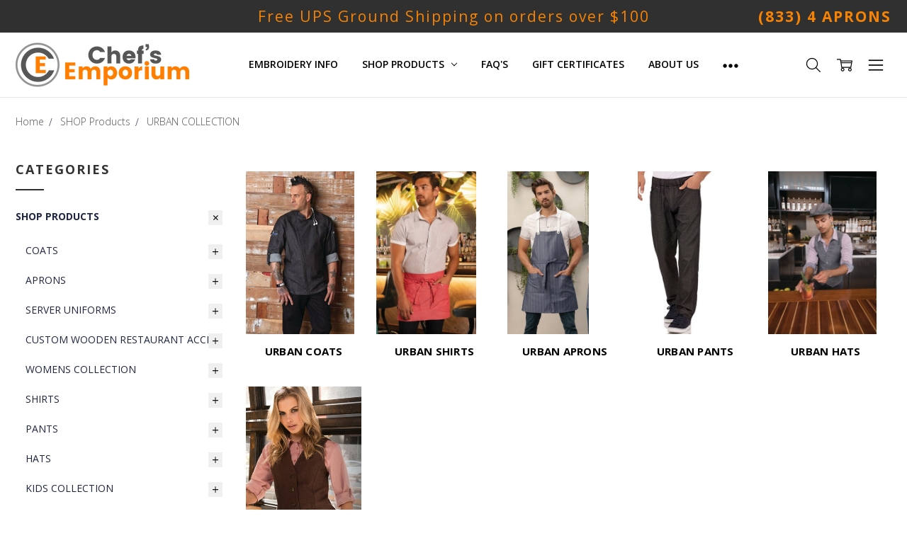

--- FILE ---
content_type: text/html; charset=UTF-8
request_url: https://www.chefsemporium.net/urban-collection.html
body_size: 24857
content:

<!DOCTYPE html>
<html class="no-js" lang="en">
    <head>
        <title>Urban Collection | Trend-Driven Chef &amp; Server Apparel</title>
        <link rel="dns-prefetch preconnect" href="https://cdn11.bigcommerce.com/s-poavj13ets" crossorigin><link rel="dns-prefetch preconnect" href="https://fonts.googleapis.com/" crossorigin><link rel="dns-prefetch preconnect" href="https://fonts.gstatic.com/" crossorigin>
        <meta name="keywords" content="urban chef apparel, fashion forward chef wear, chef works urban collection, edgy restaurant uniforms, modern server clothing, trendy kitchen uniforms, stylish chef coats, food truck uniforms"><meta name="description" content="Make a statement with Chef Works&#039; Urban Collection. Edgy, durable, fashion-forward apparel for chefs and staff in kitchens, cafés &amp; food trucks."><link rel='canonical' href='https://www.chefsemporium.net/urban-collection.html' /><meta name='platform' content='bigcommerce.stencil' />
        
                <link rel="next" href="https://www.chefsemporium.net/urban-collection.html?page=2">


        <link href="https://cdn11.bigcommerce.com/s-poavj13ets/product_images/favicon.png" rel="shortcut icon">
        <meta name="viewport" content="width=device-width, initial-scale=1, maximum-scale=1">
        <script>
            // Change document class from no-js to js so we can detect this in css
            document.documentElement.className = document.documentElement.className.replace('no-js', 'js');
        </script>

        <script>
    function browserSupportsAllFeatures() {
        return window.Promise
            && window.fetch
            && window.URL
            && window.URLSearchParams
            && window.WeakMap
            // object-fit support
            && ('objectFit' in document.documentElement.style);
    }

    function loadScript(src) {
        var js = document.createElement('script');
        js.src = src;
        js.onerror = function () {
            console.error('Failed to load polyfill script ' + src);
        };
        document.head.appendChild(js);
    }

    if (!browserSupportsAllFeatures()) {
        loadScript('https://cdn11.bigcommerce.com/s-poavj13ets/stencil/4f912da0-e907-013a-db67-1260895ec91b/dist/theme-bundle.polyfills.js');
    }
</script>

        <script>
            window.lazySizesConfig = window.lazySizesConfig || {};
            window.lazySizesConfig.loadMode = 1;
        </script>
        <script async src="https://cdn11.bigcommerce.com/s-poavj13ets/stencil/4f912da0-e907-013a-db67-1260895ec91b/dist/theme-bundle.head_async.js"></script>

        <script src="https://ajax.googleapis.com/ajax/libs/webfont/1.6.26/webfont.js"></script>

        <script>
            WebFont.load({
                custom: {
                    families: ['Karla', 'Roboto', 'Source Sans Pro', 'Open Sans', 'Poppins', 'Rubik']
                },
                classes: false
            });
        </script>

            <link href="https://fonts.googleapis.com/css?family=Open+Sans:600,400,700,500,300&display=swap" rel="stylesheet">
            <link data-stencil-stylesheet href="https://cdn11.bigcommerce.com/s-poavj13ets/stencil/4f912da0-e907-013a-db67-1260895ec91b/css/theme-c0ea41e0-15cd-013e-61fe-6a880f823c21.css" rel="stylesheet">


         

        <!-- Start Tracking Code for analytics_googleanalytics4 -->

<script data-cfasync="false" src="https://cdn11.bigcommerce.com/shared/js/google_analytics4_bodl_subscribers-358423becf5d870b8b603a81de597c10f6bc7699.js" integrity="sha256-gtOfJ3Avc1pEE/hx6SKj/96cca7JvfqllWA9FTQJyfI=" crossorigin="anonymous"></script>
<script data-cfasync="false">
  (function () {
    window.dataLayer = window.dataLayer || [];

    function gtag(){
        dataLayer.push(arguments);
    }

    function initGA4(event) {
         function setupGtag() {
            function configureGtag() {
                gtag('js', new Date());
                gtag('set', 'developer_id.dMjk3Nj', true);
                gtag('config', 'G-385895375');
            }

            var script = document.createElement('script');

            script.src = 'https://www.googletagmanager.com/gtag/js?id=G-385895375';
            script.async = true;
            script.onload = configureGtag;

            document.head.appendChild(script);
        }

        setupGtag();

        if (typeof subscribeOnBodlEvents === 'function') {
            subscribeOnBodlEvents('G-385895375', false);
        }

        window.removeEventListener(event.type, initGA4);
    }

    

    var eventName = document.readyState === 'complete' ? 'consentScriptsLoaded' : 'DOMContentLoaded';
    window.addEventListener(eventName, initGA4, false);
  })()
</script>

<!-- End Tracking Code for analytics_googleanalytics4 -->

<!-- Start Tracking Code for analytics_siteverification -->

<meta name="google-site-verification" content="5wA8COAMbrmzPgFkqj1w82KeAuKJnv5Fb3DGHcFBxOc" />
<meta name="google-site-verification" content="Dw2Cx7alle0EInyi4Ozc24dLS3KHSk9Rf6J6EHjn8hw" />

<!-- End Tracking Code for analytics_siteverification -->


<script type="text/javascript" src="https://checkout-sdk.bigcommerce.com/v1/loader.js" defer ></script>
<script type="text/javascript">
var BCData = {};
</script>
<script src='https://ajax.googleapis.com/ajax/libs/jquery/3.3.1/jquery.min.js' ></script><!-- Global site tag (gtag.js) - Google Ads: AW-10976655477 -->
<script async src="https://www.googletagmanager.com/gtag/js?id=AW-10976655477"></script>
<script>
  window.dataLayer = window.dataLayer || [];
  function gtag(){dataLayer.push(arguments);}
  gtag('js', new Date());

  gtag('config', 'AW-10976655477');
  gtag('set', 'developer_id.dMjk3Nj', true);
</script>
<!-- GA4 Code Start: View Product Content -->
<script>
</script>

 <script data-cfasync="false" src="https://microapps.bigcommerce.com/bodl-events/1.9.4/index.js" integrity="sha256-Y0tDj1qsyiKBRibKllwV0ZJ1aFlGYaHHGl/oUFoXJ7Y=" nonce="" crossorigin="anonymous"></script>
 <script data-cfasync="false" nonce="">

 (function() {
    function decodeBase64(base64) {
       const text = atob(base64);
       const length = text.length;
       const bytes = new Uint8Array(length);
       for (let i = 0; i < length; i++) {
          bytes[i] = text.charCodeAt(i);
       }
       const decoder = new TextDecoder();
       return decoder.decode(bytes);
    }
    window.bodl = JSON.parse(decodeBase64("[base64]"));
 })()

 </script>

<script nonce="">
(function () {
    var xmlHttp = new XMLHttpRequest();

    xmlHttp.open('POST', 'https://bes.gcp.data.bigcommerce.com/nobot');
    xmlHttp.setRequestHeader('Content-Type', 'application/json');
    xmlHttp.send('{"store_id":"1001140466","timezone_offset":"-5.0","timestamp":"2025-12-11T10:44:36.96209900Z","visit_id":"cc0ca7f3-1d26-4fe3-9184-ac54fa9f0f87","channel_id":1}');
})();
</script>

        

        
        
        
        
        
        
        
        
        
        
        
        
        
        <!-- snippet location htmlhead -->
    </head>
    <body class="navigation-hover page-type-category
        theme-show-outstock-badge
        theme-header-sticky
        ">    
        
        <!-- snippet location header -->
        <svg data-src="https://cdn11.bigcommerce.com/s-poavj13ets/stencil/4f912da0-e907-013a-db67-1260895ec91b/img/icon-sprite.svg" class="icons-svg-sprite"></svg>
        <!--  -->


        

    <div class="topBanner">
    <div class="header-main-container">
        <div class="topBanner__wrapper">
            <div class="topBanner__item topBanner__item--right">
                    <a class="topBanner__link topBanner__link--decorator" href="tel:8334277667">(833) 4 APRONS</a>
            </div>
            <div class="topBanner__item">
                <p>Free UPS Ground  Shipping on orders over $100  </p>
            </div>
        </div>
    </div>
</div>
<header class="header" role="banner" data-stickymenu>
    <!--
    <a class="mobileMenu-toggle" data-mobile-menu-toggle="menu">
        <span class="mobileMenu-toggleIcon">Toggle menu</span>
    </a>
    -->


    <div class="header-main">
        <div class="header-main-container header-main-container--left">
                <div class="header-logo header-logo--left">
                    <a href="https://www.chefsemporium.net/">
            <div class="header-logo-image-container">
                <img class="header-logo-image" src="https://cdn11.bigcommerce.com/s-poavj13ets/images/stencil/245x65/chefsemporium_logo_-_large_1628776038__70614.original.png" alt="The Chef&#x27;s Emporium" title="The Chef&#x27;s Emporium">
            </div>
</a>
                </div>

            <div class="navPages-container" id="menu" data-menu>
                <p class="navPages-container-heading"><span class="navPages-container-heading-ellipse">More</span></p>
                <a class="mobile-panel-close" data-mobile-menu-toggle="menu" href="#"><svg><use xlink:href="#icon-close" aria-hidden="true" /></svg></a>
                <nav class="navPages">
    <ul class="navPages-list navPages-list--main" id="navPages-main">
            <li class="navPages-item navPages-item-page">
                    <a class="navPages-action is-root" href="https://www.chefsemporium.net/emin1.html">Embroidery Info</a>
            </li>
            <li class="navPages-item navPages-item-page">
                    <a class="navPages-action is-root has-subMenu" href="/products.html" data-collapsible="navPages-page-shop-products"
            data-collapsible-disabled-breakpoint="large"
            data-collapsible-disabled-state="open"
            data-collapsible-enabled-state="closed"
    >
        Shop products <i class="icon navPages-action-moreIcon" aria-hidden="true"><svg><use xlink:href="#icon-chevron-down" /></svg></i>
    </a>
    <div class="navPage-subMenu navPage-subMenu-horizontal" id="navPages-page-shop-products" aria-hidden="true" tabindex="-1">
        <ul class="navPage-subMenu-list">
            <li class="navPage-subMenu-item-parent">
                <a class="navPage-subMenu-action navPages-action" href="/products.html">Shop products</a>
            </li>
                <li class="navPage-subMenu-item-child">
                        <a class="navPages-action navPage-subMenu-action has-subMenu" href="/chefcoats1.html" data-collapsible="navPages-page-coats"
            data-collapsible-disabled-breakpoint="large"
            data-collapsible-disabled-state="open"
            data-collapsible-enabled-state="closed"
    >
        Coats <i class="icon navPages-action-moreIcon" aria-hidden="true"><svg><use xlink:href="#icon-chevron-down" /></svg></i>
    </a>
    <div class="navPage-subMenu navPage-subMenu-horizontal" id="navPages-page-coats" aria-hidden="true" tabindex="-1">
        <ul class="navPage-subMenu-list">
            <li class="navPage-subMenu-item-parent">
                <a class="navPage-subMenu-action navPages-action" href="/chefcoats1.html">Coats</a>
            </li>
                <li class="navPage-subMenu-item-child">
                        <a class="navPages-action navPage-subMenu-action" href="/chefcoats.html">Executive</a>
                </li>
                <li class="navPage-subMenu-item-child">
                        <a class="navPages-action navPage-subMenu-action" href="/lightweight-and-vented.html">Lightweight</a>
                </li>
                <li class="navPage-subMenu-item-child">
                        <a class="navPages-action navPage-subMenu-action" href="/classic-fit-chef-coats.html">Classic</a>
                </li>
                <li class="navPage-subMenu-item-child">
                        <a class="navPages-action navPage-subMenu-action" href="/short-sleeve-chef-coats.html">Short Sleeve</a>
                </li>
                <li class="navPage-subMenu-item-child">
                        <a class="navPages-action navPage-subMenu-action" href="/bachcoco.html">Contemporary</a>
                </li>
                <li class="navPage-subMenu-item-child">
                        <a class="navPages-action navPage-subMenu-action" href="/denim-chef-coats.html">Urban</a>
                </li>
                <li class="navPage-subMenu-item-child">
                        <a class="navPages-action navPage-subMenu-action" href="/womens.html">Womens</a>
                </li>
        </ul>
    </div>
                </li>
                <li class="navPage-subMenu-item-child">
                        <a class="navPages-action navPage-subMenu-action has-subMenu" href="/chefaprons.html" data-collapsible="navPages-page-aprons"
            data-collapsible-disabled-breakpoint="large"
            data-collapsible-disabled-state="open"
            data-collapsible-enabled-state="closed"
    >
        Aprons <i class="icon navPages-action-moreIcon" aria-hidden="true"><svg><use xlink:href="#icon-chevron-down" /></svg></i>
    </a>
    <div class="navPage-subMenu navPage-subMenu-horizontal" id="navPages-page-aprons" aria-hidden="true" tabindex="-1">
        <ul class="navPage-subMenu-list">
            <li class="navPage-subMenu-item-parent">
                <a class="navPage-subMenu-action navPages-action" href="/chefaprons.html">Aprons</a>
            </li>
                <li class="navPage-subMenu-item-child">
                        <a class="navPages-action navPage-subMenu-action" href="/bistro-aprons.html">Bistro</a>
                </li>
                <li class="navPage-subMenu-item-child">
                        <a class="navPages-action navPage-subMenu-action" href="/chefs-bib-aprons.html">Chef&#x27;s Bib</a>
                </li>
                <li class="navPage-subMenu-item-child">
                        <a class="navPages-action navPage-subMenu-action" href="/kitchen-aprons.html">Kitchen</a>
                </li>
                <li class="navPage-subMenu-item-child">
                        <a class="navPages-action navPage-subMenu-action" href="/half-aprons.html">Half Aprons</a>
                </li>
                <li class="navPage-subMenu-item-child">
                        <a class="navPages-action navPage-subMenu-action" href="/waist-aprons.html">Waist Aprons</a>
                </li>
                <li class="navPage-subMenu-item-child">
                        <a class="navPages-action navPage-subMenu-action" href="/crossback-aprons.html">Crossback Aprons</a>
                </li>
        </ul>
    </div>
                </li>
                <li class="navPage-subMenu-item-child">
                        <a class="navPages-action navPage-subMenu-action has-subMenu" href="/frontofhouse.html" data-collapsible="navPages-page-server-uniforms"
            data-collapsible-disabled-breakpoint="large"
            data-collapsible-disabled-state="open"
            data-collapsible-enabled-state="closed"
    >
        Server Uniforms <i class="icon navPages-action-moreIcon" aria-hidden="true"><svg><use xlink:href="#icon-chevron-down" /></svg></i>
    </a>
    <div class="navPage-subMenu navPage-subMenu-horizontal" id="navPages-page-server-uniforms" aria-hidden="true" tabindex="-1">
        <ul class="navPage-subMenu-list">
            <li class="navPage-subMenu-item-parent">
                <a class="navPage-subMenu-action navPages-action" href="/frontofhouse.html">Server Uniforms</a>
            </li>
                <li class="navPage-subMenu-item-child">
                        <a class="navPages-action navPage-subMenu-action" href="/aprons-2.html">Bartender Aprons</a>
                </li>
                <li class="navPage-subMenu-item-child">
                        <a class="navPages-action navPage-subMenu-action" href="/bartender-aprons.html">Server Aprons</a>
                </li>
                <li class="navPage-subMenu-item-child">
                        <a class="navPages-action navPage-subMenu-action" href="/server-dress-shirts.html">Server Dress Shirts</a>
                </li>
                <li class="navPage-subMenu-item-child">
                        <a class="navPages-action navPage-subMenu-action" href="/driver-caps-1.html">Driver caps</a>
                </li>
                <li class="navPage-subMenu-item-child">
                        <a class="navPages-action navPage-subMenu-action" href="/polo-shirts.html">Polo shirts</a>
                </li>
                <li class="navPage-subMenu-item-child">
                        <a class="navPages-action navPage-subMenu-action" href="/vests-and-ties.html">Vests and Ties</a>
                </li>
        </ul>
    </div>
                </li>
                <li class="navPage-subMenu-item-child">
                        <a class="navPages-action navPage-subMenu-action has-subMenu" href="/wood-restaurant-accessories.html" data-collapsible="navPages-page-custom-wooden-restaurant-accessories"
            data-collapsible-disabled-breakpoint="large"
            data-collapsible-disabled-state="open"
            data-collapsible-enabled-state="closed"
    >
        Custom Wooden Restaurant Accessories <i class="icon navPages-action-moreIcon" aria-hidden="true"><svg><use xlink:href="#icon-chevron-down" /></svg></i>
    </a>
    <div class="navPage-subMenu navPage-subMenu-horizontal" id="navPages-page-custom-wooden-restaurant-accessories" aria-hidden="true" tabindex="-1">
        <ul class="navPage-subMenu-list">
            <li class="navPage-subMenu-item-parent">
                <a class="navPage-subMenu-action navPages-action" href="/wood-restaurant-accessories.html">Custom Wooden Restaurant Accessories</a>
            </li>
                <li class="navPage-subMenu-item-child">
                        <a class="navPages-action navPage-subMenu-action" href="/no-touch-cr-check-presenter-clipboard.html">QR Code Menu Signs</a>
                </li>
                <li class="navPage-subMenu-item-child">
                        <a class="navPages-action navPage-subMenu-action" href="/restaurant-check-presenter.html">Check/Bill Presenters</a>
                </li>
                <li class="navPage-subMenu-item-child">
                        <a class="navPages-action navPage-subMenu-action" href="/wood-table-reserved-signs.html">Table Reserved Signs</a>
                </li>
                <li class="navPage-subMenu-item-child">
                        <a class="navPages-action navPage-subMenu-action" href="/menu-boards.html">Menu Boards</a>
                </li>
                <li class="navPage-subMenu-item-child">
                        <a class="navPages-action navPage-subMenu-action" href="/table-numbers.html">Table Numbers</a>
                </li>
                <li class="navPage-subMenu-item-child">
                        <a class="navPages-action navPage-subMenu-action" href="/caddies.html">Caddies</a>
                </li>
        </ul>
    </div>
                </li>
                <li class="navPage-subMenu-item-child">
                        <a class="navPages-action navPage-subMenu-action has-subMenu" href="/test-section.html" data-collapsible="navPages-page-womens-collection"
            data-collapsible-disabled-breakpoint="large"
            data-collapsible-disabled-state="open"
            data-collapsible-enabled-state="closed"
    >
        Womens Collection <i class="icon navPages-action-moreIcon" aria-hidden="true"><svg><use xlink:href="#icon-chevron-down" /></svg></i>
    </a>
    <div class="navPage-subMenu navPage-subMenu-horizontal" id="navPages-page-womens-collection" aria-hidden="true" tabindex="-1">
        <ul class="navPage-subMenu-list">
            <li class="navPage-subMenu-item-parent">
                <a class="navPage-subMenu-action navPages-action" href="/test-section.html">Womens Collection</a>
            </li>
                <li class="navPage-subMenu-item-child">
                        <a class="navPages-action navPage-subMenu-action" href="/wochco.html">Women Coats</a>
                </li>
                <li class="navPage-subMenu-item-child">
                        <a class="navPages-action navPage-subMenu-action" href="/women-shirts.html">Womens Shirts</a>
                </li>
                <li class="navPage-subMenu-item-child">
                        <a class="navPages-action navPage-subMenu-action" href="/womens-hats.html">Womens Hats</a>
                </li>
                <li class="navPage-subMenu-item-child">
                        <a class="navPages-action navPage-subMenu-action" href="/womens-aprons.html">Womens Aprons</a>
                </li>
                <li class="navPage-subMenu-item-child">
                        <a class="navPages-action navPage-subMenu-action" href="/wochpa.html">Womens Pants</a>
                </li>
                <li class="navPage-subMenu-item-child">
                        <a class="navPages-action navPage-subMenu-action" href="/womens-vests.html">Womens Vests</a>
                </li>
        </ul>
    </div>
                </li>
                <li class="navPage-subMenu-item-child">
                        <a class="navPages-action navPage-subMenu-action has-subMenu" href="/cookshirts.html" data-collapsible="navPages-page-shirts"
            data-collapsible-disabled-breakpoint="large"
            data-collapsible-disabled-state="open"
            data-collapsible-enabled-state="closed"
    >
        Shirts <i class="icon navPages-action-moreIcon" aria-hidden="true"><svg><use xlink:href="#icon-chevron-down" /></svg></i>
    </a>
    <div class="navPage-subMenu navPage-subMenu-horizontal" id="navPages-page-shirts" aria-hidden="true" tabindex="-1">
        <ul class="navPage-subMenu-list">
            <li class="navPage-subMenu-item-parent">
                <a class="navPage-subMenu-action navPages-action" href="/cookshirts.html">Shirts</a>
            </li>
                <li class="navPage-subMenu-item-child">
                        <a class="navPages-action navPage-subMenu-action" href="/dress-shirts.html">Dress Shirts</a>
                </li>
                <li class="navPage-subMenu-item-child">
                        <a class="navPages-action navPage-subMenu-action" href="/cook-shirt.html">Cook Shirts</a>
                </li>
                <li class="navPage-subMenu-item-child">
                        <a class="navPages-action navPage-subMenu-action" href="/polo-shirts-1.html">Polo Shirt</a>
                </li>
                <li class="navPage-subMenu-item-child">
                        <a class="navPages-action navPage-subMenu-action" href="/tees.html">Tees</a>
                </li>
        </ul>
    </div>
                </li>
                <li class="navPage-subMenu-item-child">
                        <a class="navPages-action navPage-subMenu-action has-subMenu" href="/chefpants1.html" data-collapsible="navPages-page-pants"
            data-collapsible-disabled-breakpoint="large"
            data-collapsible-disabled-state="open"
            data-collapsible-enabled-state="closed"
    >
        Pants <i class="icon navPages-action-moreIcon" aria-hidden="true"><svg><use xlink:href="#icon-chevron-down" /></svg></i>
    </a>
    <div class="navPage-subMenu navPage-subMenu-horizontal" id="navPages-page-pants" aria-hidden="true" tabindex="-1">
        <ul class="navPage-subMenu-list">
            <li class="navPage-subMenu-item-parent">
                <a class="navPage-subMenu-action navPages-action" href="/chefpants1.html">Pants</a>
            </li>
                <li class="navPage-subMenu-item-child">
                        <a class="navPages-action navPage-subMenu-action" href="/prsepa.html">Executive Pants</a>
                </li>
                <li class="navPage-subMenu-item-child">
                        <a class="navPages-action navPage-subMenu-action" href="/baggypant.html">Baggy Pants</a>
                </li>
                <li class="navPage-subMenu-item-child">
                        <a class="navPages-action navPage-subMenu-action" href="/cool-vent-light-weight-baggy-chef-pants.html">Lightweight Pants</a>
                </li>
        </ul>
    </div>
                </li>
                <li class="navPage-subMenu-item-child">
                        <a class="navPages-action navPage-subMenu-action has-subMenu" href="/chefhats.html" data-collapsible="navPages-page-hats"
            data-collapsible-disabled-breakpoint="large"
            data-collapsible-disabled-state="open"
            data-collapsible-enabled-state="closed"
    >
        Hats <i class="icon navPages-action-moreIcon" aria-hidden="true"><svg><use xlink:href="#icon-chevron-down" /></svg></i>
    </a>
    <div class="navPage-subMenu navPage-subMenu-horizontal" id="navPages-page-hats" aria-hidden="true" tabindex="-1">
        <ul class="navPage-subMenu-list">
            <li class="navPage-subMenu-item-parent">
                <a class="navPage-subMenu-action navPages-action" href="/chefhats.html">Hats</a>
            </li>
                <li class="navPage-subMenu-item-child">
                        <a class="navPages-action navPage-subMenu-action" href="/chef-works-chef-hats.html">Chef Hats</a>
                </li>
                <li class="navPage-subMenu-item-child">
                        <a class="navPages-action navPage-subMenu-action" href="#">Head Wraps</a>
                </li>
                <li class="navPage-subMenu-item-child">
                        <a class="navPages-action navPage-subMenu-action" href="/chef-works-baseball-caps.html">Baseball Caps</a>
                </li>
                <li class="navPage-subMenu-item-child">
                        <a class="navPages-action navPage-subMenu-action" href="/driver-cap.html">Driver Cap</a>
                </li>
                <li class="navPage-subMenu-item-child">
                        <a class="navPages-action navPage-subMenu-action" href="/neckerchiefs.html">Neckerchiefs</a>
                </li>
                <li class="navPage-subMenu-item-child">
                        <a class="navPages-action navPage-subMenu-action" href="/chef-works-beanie.html">Beanies</a>
                </li>
        </ul>
    </div>
                </li>
                <li class="navPage-subMenu-item-child">
                        <a class="navPages-action navPage-subMenu-action has-subMenu" href="#" data-collapsible="navPages-page-kids-collection"
            data-collapsible-disabled-breakpoint="large"
            data-collapsible-disabled-state="open"
            data-collapsible-enabled-state="closed"
    >
        Kids collection <i class="icon navPages-action-moreIcon" aria-hidden="true"><svg><use xlink:href="#icon-chevron-down" /></svg></i>
    </a>
    <div class="navPage-subMenu navPage-subMenu-horizontal" id="navPages-page-kids-collection" aria-hidden="true" tabindex="-1">
        <ul class="navPage-subMenu-list">
            <li class="navPage-subMenu-item-parent">
                <a class="navPage-subMenu-action navPages-action" href="#">Kids collection</a>
            </li>
                <li class="navPage-subMenu-item-child">
                        <a class="navPages-action navPage-subMenu-action" href="/kids-chef-coat.html">Kids Chef Coat</a>
                </li>
                <li class="navPage-subMenu-item-child">
                        <a class="navPages-action navPage-subMenu-action" href="/kids-aprons.html">Kids Apron</a>
                </li>
        </ul>
    </div>
                </li>
                <li class="navPage-subMenu-item-child">
                        <a class="navPages-action navPage-subMenu-action has-subMenu" href="#" data-collapsible="navPages-page-urban-collection"
            data-collapsible-disabled-breakpoint="large"
            data-collapsible-disabled-state="open"
            data-collapsible-enabled-state="closed"
    >
        Urban Collection <i class="icon navPages-action-moreIcon" aria-hidden="true"><svg><use xlink:href="#icon-chevron-down" /></svg></i>
    </a>
    <div class="navPage-subMenu navPage-subMenu-horizontal" id="navPages-page-urban-collection" aria-hidden="true" tabindex="-1">
        <ul class="navPage-subMenu-list">
            <li class="navPage-subMenu-item-parent">
                <a class="navPage-subMenu-action navPages-action" href="#">Urban Collection</a>
            </li>
                <li class="navPage-subMenu-item-child">
                        <a class="navPages-action navPage-subMenu-action" href="/urban-coats.html">Urban Coats</a>
                </li>
                <li class="navPage-subMenu-item-child">
                        <a class="navPages-action navPage-subMenu-action" href="/urban-shirts.html">Urban Shirts</a>
                </li>
                <li class="navPage-subMenu-item-child">
                        <a class="navPages-action navPage-subMenu-action" href="/urban-aprons.html">Urban Aprons</a>
                </li>
                <li class="navPage-subMenu-item-child">
                        <a class="navPages-action navPage-subMenu-action" href="/urban-pants.html">Urban Pants</a>
                </li>
                <li class="navPage-subMenu-item-child">
                        <a class="navPages-action navPage-subMenu-action" href="/urban-hats.html">Urban hats</a>
                </li>
                <li class="navPage-subMenu-item-child">
                        <a class="navPages-action navPage-subMenu-action" href="/urban-accessories.html">Urban accesories</a>
                </li>
        </ul>
    </div>
                </li>
                <li class="navPage-subMenu-item-child">
                        <a class="navPages-action navPage-subMenu-action has-subMenu" href="#" data-collapsible="navPages-page-cool-vent-collection"
            data-collapsible-disabled-breakpoint="large"
            data-collapsible-disabled-state="open"
            data-collapsible-enabled-state="closed"
    >
        Cool vent collection <i class="icon navPages-action-moreIcon" aria-hidden="true"><svg><use xlink:href="#icon-chevron-down" /></svg></i>
    </a>
    <div class="navPage-subMenu navPage-subMenu-horizontal" id="navPages-page-cool-vent-collection" aria-hidden="true" tabindex="-1">
        <ul class="navPage-subMenu-list">
            <li class="navPage-subMenu-item-parent">
                <a class="navPage-subMenu-action navPages-action" href="#">Cool vent collection</a>
            </li>
                <li class="navPage-subMenu-item-child">
                        <a class="navPages-action navPage-subMenu-action" href="/cool-vent-coats.html">Cool Vent Coats</a>
                </li>
                <li class="navPage-subMenu-item-child">
                        <a class="navPages-action navPage-subMenu-action" href="/cool-vent-shirts.html">Cool Vent Shirts</a>
                </li>
                <li class="navPage-subMenu-item-child">
                        <a class="navPages-action navPage-subMenu-action" href="/cool-vent-pants.html">Cool Vent Pants</a>
                </li>
                <li class="navPage-subMenu-item-child">
                        <a class="navPages-action navPage-subMenu-action" href="/cool-vent-hats.html">Cool Vent Hats</a>
                </li>
        </ul>
    </div>
                </li>
        </ul>
    </div>
            </li>
            <li class="navPages-item navPages-item-page">
                    <a class="navPages-action is-root" href="https://www.chefsemporium.net/info.html">FAQ&#x27;S</a>
            </li>
            <li class="navPages-item navPages-item-page">
                    <a class="navPages-action is-root" href="https://www.chefsemporium.net/giftcertificates.php ">Gift Certificates</a>
            </li>
            <li class="navPages-item navPages-item-page">
                    <a class="navPages-action is-root" href="/faqs/">About us</a>
            </li>
            <li class="navPages-item navPages-item-page">
                    <a class="navPages-action is-root" href="https://www.chefsemporium.net/contact-us.html">Contact Us</a>
            </li>
            <li class="navPages-item navPages-item-page">
                    <a class="navPages-action is-root" href="https://www.chefsemporium.net/shipping.html">Shipping Info</a>
            </li>
            <li class="navPages-item navPages-item-page">
                            </li>
        <li class="navPages-item navPages-item--dropdown-toggle u-hiddenVisually">
            <a class="navPages-action" data-dropdown="navPages-dropdown" href="#" title="Show All"><i class="icon" aria-hidden="true"><svg><use xmlns:xlink="http://www.w3.org/1999/xlink" xlink:href="#icon-more"></use></svg></i></a>
        </li>
    </ul>
    <ul class="navPages-list navPages-list--user">
            <li class="navPages-item">
                <a class="navPages-action" href="/giftcertificates.php">Gift Certificates</a>
            </li>
            <li class="navPages-item">
                    <ul class="socialLinks socialLinks--alt socialLinks--colors">
            <li class="socialLinks-item">
                    <a class="icon" href="https://twitter.com/chefsemporium" target="_blank">
                        <svg><use xlink:href="#icon-twitter" /></svg>
                    </a>
            </li>
            <li class="socialLinks-item">
                    <a class="icon" href="https://www.facebook.com/thechefsemporium" target="_blank">
                        <svg><use xlink:href="#icon-facebook" /></svg>
                    </a>
            </li>
            <li class="socialLinks-item">
                    <a class="icon" href="https://nl.pinterest.com/chefsemporium" target="_blank">
                        <svg><use xlink:href="#icon-pinterest" /></svg>
                    </a>
            </li>
            <li class="socialLinks-item">
                    <a class="icon" href="https://www.youtube.com/c/ChefsemporiumNet" target="_blank">
                        <svg><use xlink:href="#icon-youtube" /></svg>
                    </a>
            </li>
            <li class="socialLinks-item">
                    <a class="icon" href="https://www.instagram.com/thechefsemporium" target="_blank">
                        <svg><use xlink:href="#icon-instagram" /></svg>
                    </a>
            </li>
    </ul>
            </li>
    </ul>

    <ul class="navPages-list navPages-list--dropdown" id="navPages-dropdown" data-dropdown-content></ul>
</nav>
            </div>

            <nav class="navUser navUser--alt">
</nav>

<nav class="navUser">
    <ul class="navUser-section">



        <li class="navUser-item navUser-item--search">
            <a class="navUser-action navUser-action--quickSearch" href="#" data-search="quickSearch" aria-controls="quickSearch" aria-expanded="false">
                <i class="navUser-item-icon"><svg><use xlink:href="#icon-search" /></svg></i>
                <span class="navUser-item-searchLabel">Search</span>
            </a>
        </li>

        <li class="navUser-item navUser-item--compare">
            <a class="navUser-action navUser-action--compare" href="/compare" data-compare-nav>
                <i class="navUser-item-icon"><svg><use xlink:href="#icon-compare" /></svg></i>
                <span class="navUser-item-compareLabel">Compare</span>
                <span class="countPill countPill--positive"></span></a>
        </li>

        <li class="navUser-item navUser-item--cart">
            <a
                class="navUser-action"
                data-cart-preview
                data-dropdown="cart-preview-dropdown"
                data-options="align:right"
                href="/cart.php">
                <i class="navUser-item-icon"><svg><use xlink:href="#icon-cart" /></svg></i>
                <span class="navUser-item-cartLabel">Cart</span>
                <span class="countPill cart-quantity"></span>
            </a>

            <div class="dropdown-menu" id="cart-preview-dropdown" data-dropdown-content aria-hidden="true"></div>
        </li>

            <li class="navUser-item navUser-item--more">
                <a class="navUser-action navUser-action--more" href="#" id="navUser-more-toggle" data-collapsible="navUser-more-panel" data-group-collapsible="main">
                    <i class="navUser-item-icon"><svg><use xlink:href="#icon-menu" /></svg></i>
                    <span class="navUser-item-moreLabel">More</span>
                </a>
            </li>
    </ul>
</nav>
        </div>
    </div>
</header>

<div data-content-region="header_bottom--global"><div data-layout-id="b7692626-579e-438b-b0cb-84710045bb0c">       <div data-sub-layout-container="cef0ce5e-aa56-46d2-9060-f771c853c775" data-layout-name="Layout">
    <style data-container-styling="cef0ce5e-aa56-46d2-9060-f771c853c775">
        [data-sub-layout-container="cef0ce5e-aa56-46d2-9060-f771c853c775"] {
            box-sizing: border-box;
            display: flex;
            flex-wrap: wrap;
            z-index: 0;
            position: relative;
            height: ;
            padding-top: 0px;
            padding-right: 0px;
            padding-bottom: 0px;
            padding-left: 0px;
            margin-top: 0px;
            margin-right: 0px;
            margin-bottom: 0px;
            margin-left: 0px;
            border-width: 0px;
            border-style: solid;
            border-color: #333333;
        }

        [data-sub-layout-container="cef0ce5e-aa56-46d2-9060-f771c853c775"]:after {
            display: block;
            position: absolute;
            top: 0;
            left: 0;
            bottom: 0;
            right: 0;
            background-size: cover;
            z-index: auto;
        }
    </style>

    <div data-sub-layout="0340ca5c-3012-4c28-8154-98de0d55bbef">
        <style data-column-styling="0340ca5c-3012-4c28-8154-98de0d55bbef">
            [data-sub-layout="0340ca5c-3012-4c28-8154-98de0d55bbef"] {
                display: flex;
                flex-direction: column;
                box-sizing: border-box;
                flex-basis: 100%;
                max-width: 100%;
                z-index: 0;
                position: relative;
                height: ;
                padding-top: 0px;
                padding-right: 10.5px;
                padding-bottom: 0px;
                padding-left: 10.5px;
                margin-top: 0px;
                margin-right: 0px;
                margin-bottom: 0px;
                margin-left: 0px;
                border-width: 0px;
                border-style: solid;
                border-color: #333333;
                justify-content: center;
            }
            [data-sub-layout="0340ca5c-3012-4c28-8154-98de0d55bbef"]:after {
                display: block;
                position: absolute;
                top: 0;
                left: 0;
                bottom: 0;
                right: 0;
                background-size: cover;
                z-index: auto;
            }
            @media only screen and (max-width: 700px) {
                [data-sub-layout="0340ca5c-3012-4c28-8154-98de0d55bbef"] {
                    flex-basis: 100%;
                    max-width: 100%;
                }
            }
        </style>
    </div>
</div>

</div></div>
<div data-content-region="header_bottom"></div>

<div class="dropdown dropdown--quickSearch" id="quickSearch" aria-hidden="true" tabindex="-1" data-prevent-quick-search-close>
    <!-- snippet location forms_search -->
<a class="modal-close mobileOnly" aria-label="Close" data-drop-down-close role="button">
    <span aria-hidden="true">&#215;</span>
</a>
<form class="form" action="/search.php">
    <fieldset class="form-fieldset">
        <div class="form-field">
            <label class="is-srOnly" for="search_query">Search</label>
            <input class="form-input" data-search-quick name="search_query" id="search_query" data-error-message="Search field cannot be empty." placeholder="Search the store" autocomplete="off"
                >
        </div>
    </fieldset>
</form>
<div class="container">
    <section class="quickSearchResults" data-bind="html: results"></section>
</div>
</div>
        <div class="body" data-currency-code="USD">
     
     
    <div class="container">
        
<ul class="breadcrumbs" itemscope itemtype="http://schema.org/BreadcrumbList">
            <li class="breadcrumb " itemprop="itemListElement" itemscope itemtype="http://schema.org/ListItem">
                <a data-instantload href="https://www.chefsemporium.net/" class="breadcrumb-label" itemprop="item">
                    <span itemprop="name">
                            Home
                    </span>
                    <meta itemprop="position" content="0" />
                </a>
            </li>
            <li class="breadcrumb " itemprop="itemListElement" itemscope itemtype="http://schema.org/ListItem">
                <a data-instantload href="https://www.chefsemporium.net/products.html" class="breadcrumb-label" itemprop="item">
                    <span itemprop="name">
                            SHOP Products
                    </span>
                    <meta itemprop="position" content="1" />
                </a>
            </li>
            <li class="breadcrumb is-active" itemprop="itemListElement" itemscope itemtype="http://schema.org/ListItem">
                <a data-instantload href="https://www.chefsemporium.net/urban-collection.html" class="breadcrumb-label" itemprop="item">
                    <span itemprop="name">
                            URBAN COLLECTION
                    </span>
                    <meta itemprop="position" content="2" />
                </a>
            </li>
</ul>
<div class="page">
    
    <a class="mobileSidebar-toggle" href="#" 
    data-collapsible="mobileSidebar-panel" 
    data-collapsible-disabled-breakpoint="medium"
    data-collapsible-disabled-state="closed"
    data-group-collapsible="main">
    <span class="is-srOnly">Show Filters</span>
    <i class="icon on" aria-hidden="true">Filter</i>
    <i class="icon off" aria-hidden="true"><svg><use xlink:href="#icon-close" /></svg></i>
</a>
<aside class="page-sidebar mobileSidebar-panel" id="mobileSidebar-panel">
    <h4 class="mobile-panel-heading"><span class="mobile-panel-heading-ellipse">Browse by</span></h4>
    <a class="mobile-panel-close" href="#" data-collapsible="mobileSidebar-panel" data-group-collapsible="main"><svg><use xlink:href="#icon-close" aria-hidden="true"></use></svg></a>
    <div id="faceted-search-container" data-lock-body-scroll>
            <nav>
    <div data-content-region="sidebar_top--global"></div>
    <div data-content-region="sidebar_top"></div>


        <div class="sidebarBlock sidebarBlock--categories" id="sidebar-categories-nav">
            <h5 class="sidebarBlock-heading">Categories</h5>
            <ul class="navList">
                        <li class="navList-item has-subMenu">
        <a class="navList-action has-subMenu is-active" href="https://www.chefsemporium.net/products.html">
                SHOP Products
        </a>
        <a class="navList-toggle is-open" data-collapsible="navList-category-786"><i class="icon" aria-hidden="true"><svg><use xlink:href="#icon-add" /></svg></i></a>
        <ul class="navList is-open" id="navList-category-786">
                    <li class="navList-item has-subMenu">
        <a class="navList-action has-subMenu" href="https://www.chefsemporium.net/chefcoats1.html">
                COATS
        </a>
        <a class="navList-toggle" data-collapsible="navList-category-641"><i class="icon" aria-hidden="true"><svg><use xlink:href="#icon-add" /></svg></i></a>
        <ul class="navList" id="navList-category-641">
                    <li class="navList-item">
        <a class="navList-action" href="https://www.chefsemporium.net/executive.html">
                EXECUTIVE
        </a>
    </li>

                    <li class="navList-item">
        <a class="navList-action" href="https://www.chefsemporium.net/lightweight-and-vented.html">
                LIGHTWEIGHT AND VENTED
        </a>
    </li>

                    <li class="navList-item">
        <a class="navList-action" href="https://www.chefsemporium.net/sustainable.html">
                SUSTAINABLE
        </a>
    </li>

                    <li class="navList-item">
        <a class="navList-action" href="https://www.chefsemporium.net/classic.html">
                CLASSIC
        </a>
    </li>

                    <li class="navList-item">
        <a class="navList-action" href="https://www.chefsemporium.net/contempory.html">
                CONTEMPORY
        </a>
    </li>

                    <li class="navList-item">
        <a class="navList-action" href="https://www.chefsemporium.net/short-sleeve.html">
                SHORT SLEEVE
        </a>
    </li>

                    <li class="navList-item">
        <a class="navList-action" href="https://www.chefsemporium.net/womens.html">
                WOMENS
        </a>
    </li>

                    <li class="navList-item">
        <a class="navList-action" href="https://www.chefsemporium.net/urban.html">
                URBAN
        </a>
    </li>

                    <li class="navList-item">
        <a class="navList-action" href="https://www.chefsemporium.net/bragard-1.html">
                BRAGARD 
        </a>
    </li>

        </ul>
    </li>

                    <li class="navList-item has-subMenu">
        <a class="navList-action has-subMenu" href="https://www.chefsemporium.net/aprons-1.html">
                APRONS
        </a>
        <a class="navList-toggle" data-collapsible="navList-category-640"><i class="icon" aria-hidden="true"><svg><use xlink:href="#icon-add" /></svg></i></a>
        <ul class="navList" id="navList-category-640">
                    <li class="navList-item">
        <a class="navList-action" href="https://www.chefsemporium.net/bistro-aprons.html">
                BISTRO APRONS
        </a>
    </li>

                    <li class="navList-item">
        <a class="navList-action" href="https://www.chefsemporium.net/bib-aprons.html">
                BIB APRONS
        </a>
    </li>

                    <li class="navList-item">
        <a class="navList-action" href="https://www.chefsemporium.net/chefs-bib-aprons.html">
                CHEFS BIB APRONS
        </a>
    </li>

                    <li class="navList-item">
        <a class="navList-action" href="https://www.chefsemporium.net/kitchen-aprons.html">
                KITCHEN APRONS
        </a>
    </li>

                    <li class="navList-item">
        <a class="navList-action" href="https://www.chefsemporium.net/waist-aprons.html">
                WAIST APRONS
        </a>
    </li>

                    <li class="navList-item">
        <a class="navList-action" href="https://www.chefsemporium.net/half-aprons.html">
                HALF APRONS
        </a>
    </li>

                    <li class="navList-item">
        <a class="navList-action" href="https://www.chefsemporium.net/crossback-aprons.html">
                CROSSBACK APRONS
        </a>
    </li>

                    <li class="navList-item">
        <a class="navList-action" href="https://www.chefsemporium.net/embroidered-motif-designer-aprons.html">
                EMBROIDERED MOTIF DESIGNER APRONS
        </a>
    </li>

                    <li class="navList-item">
        <a class="navList-action" href="https://www.chefsemporium.net/bragard-2.html">
                BRAGARD
        </a>
    </li>

                    <li class="navList-item">
        <a class="navList-action" href="https://www.chefsemporium.net/sustainable-1.html">
                SUSTAINABLE
        </a>
    </li>

        </ul>
    </li>

                    <li class="navList-item has-subMenu">
        <a class="navList-action has-subMenu" href="https://www.chefsemporium.net/server-uniforms-1.html">
                SERVER UNIFORMS
        </a>
        <a class="navList-toggle" data-collapsible="navList-category-693"><i class="icon" aria-hidden="true"><svg><use xlink:href="#icon-add" /></svg></i></a>
        <ul class="navList" id="navList-category-693">
                    <li class="navList-item">
        <a class="navList-action" href="https://www.chefsemporium.net/server-coats.html/">
                SERVER COATS
        </a>
    </li>

                    <li class="navList-item">
        <a class="navList-action" href="https://www.chefsemporium.net/tees.html/">
                TEES
        </a>
    </li>

                    <li class="navList-item">
        <a class="navList-action" href="https://www.chefsemporium.net/bartender-aprons.html">
                BARTENDER APRONS
        </a>
    </li>

                    <li class="navList-item">
        <a class="navList-action" href="https://www.chefsemporium.net/server-aprons.html">
                SERVER APRONS
        </a>
    </li>

                    <li class="navList-item">
        <a class="navList-action" href="https://www.chefsemporium.net/server-dress-shirts.html">
                SERVER DRESS SHIRTS
        </a>
    </li>

                    <li class="navList-item">
        <a class="navList-action" href="https://www.chefsemporium.net/driver-caps-1.html">
                DRIVER CAPS
        </a>
    </li>

                    <li class="navList-item">
        <a class="navList-action" href="https://www.chefsemporium.net/polo-shirts.html">
                POLO SHIRTS
        </a>
    </li>

                    <li class="navList-item">
        <a class="navList-action" href="https://www.chefsemporium.net/vests-and-ties.html">
                VESTS AND TIES
        </a>
    </li>

                    <li class="navList-item">
        <a class="navList-action" href="https://www.chefsemporium.net/urban-apron-collections.html">
                URBAN APRON COLLECTIONS
        </a>
    </li>

        </ul>
    </li>

                    <li class="navList-item has-subMenu">
        <a class="navList-action has-subMenu" href="https://www.chefsemporium.net/custom-wooden-restaurant-accessories.html">
                 CUSTOM WOODEN RESTAURANT ACCESSORIES
        </a>
        <a class="navList-toggle" data-collapsible="navList-category-665"><i class="icon" aria-hidden="true"><svg><use xlink:href="#icon-add" /></svg></i></a>
        <ul class="navList" id="navList-category-665">
                    <li class="navList-item">
        <a class="navList-action" href="https://www.chefsemporium.net/qr-code-scan-menu-signs.html">
                QR MENU SIGNS
        </a>
    </li>

                    <li class="navList-item">
        <a class="navList-action" href="https://www.chefsemporium.net/restaurant-check-presenter.html">
                CHECK/BILL PRESENTERS
        </a>
    </li>

                    <li class="navList-item">
        <a class="navList-action" href="https://www.chefsemporium.net/restaurant-table-reserved-signs.html">
                TABLE RESERVED SIGNS
        </a>
    </li>

                    <li class="navList-item">
        <a class="navList-action" href="https://www.chefsemporium.net/menu-holder-boards.html">
                MENU BOARDS
        </a>
    </li>

                    <li class="navList-item">
        <a class="navList-action" href="https://www.chefsemporium.net/table-numbers.html">
                TABLE NUMBERS
        </a>
    </li>

                    <li class="navList-item">
        <a class="navList-action" href="https://www.chefsemporium.net/restaurant-signage.html">
                SIGNAGE
        </a>
    </li>

                    <li class="navList-item">
        <a class="navList-action" href="https://www.chefsemporium.net/restaurant-table-caddies.html">
                CADDIES
        </a>
    </li>

        </ul>
    </li>

                    <li class="navList-item has-subMenu">
        <a class="navList-action has-subMenu" href="https://www.chefsemporium.net/womens-collection.html">
                WOMENS COLLECTION
        </a>
        <a class="navList-toggle" data-collapsible="navList-category-697"><i class="icon" aria-hidden="true"><svg><use xlink:href="#icon-add" /></svg></i></a>
        <ul class="navList" id="navList-category-697">
                    <li class="navList-item">
        <a class="navList-action" href="https://www.chefsemporium.net/womens-coats.html">
                WOMENS COATS
        </a>
    </li>

                    <li class="navList-item">
        <a class="navList-action" href="https://www.chefsemporium.net/womens-shirts.html">
                WOMENS SHIRTS
        </a>
    </li>

                    <li class="navList-item">
        <a class="navList-action" href="https://www.chefsemporium.net/womens-aprons.html">
                WOMENS APRONS
        </a>
    </li>

                    <li class="navList-item">
        <a class="navList-action" href="https://www.chefsemporium.net/womens-hats.html">
                WOMENS HATS
        </a>
    </li>

                    <li class="navList-item">
        <a class="navList-action" href="https://www.chefsemporium.net/womens-pants.html">
                WOMEN&#x27;S PANTS
        </a>
    </li>

                    <li class="navList-item">
        <a class="navList-action" href="https://www.chefsemporium.net/womens-vests.html">
                WOMENS VESTS
        </a>
    </li>

        </ul>
    </li>

                    <li class="navList-item has-subMenu">
        <a class="navList-action has-subMenu" href="https://www.chefsemporium.net/shirts.html">
                SHIRTS
        </a>
        <a class="navList-toggle" data-collapsible="navList-category-692"><i class="icon" aria-hidden="true"><svg><use xlink:href="#icon-add" /></svg></i></a>
        <ul class="navList" id="navList-category-692">
                    <li class="navList-item">
        <a class="navList-action" href="https://www.chefsemporium.net/dress-shirts.html">
                DRESS SHIRTS
        </a>
    </li>

                    <li class="navList-item">
        <a class="navList-action" href="https://www.chefsemporium.net/polo-shirts-1.html">
                POLO SHIRTS
        </a>
    </li>

                    <li class="navList-item">
        <a class="navList-action" href="https://www.chefsemporium.net/cook-shirts.html">
                COOK SHIRTS
        </a>
    </li>

                    <li class="navList-item">
        <a class="navList-action" href="https://www.chefsemporium.net/tees.html">
                TEES
        </a>
    </li>

        </ul>
    </li>

                    <li class="navList-item has-subMenu">
        <a class="navList-action has-subMenu" href="https://www.chefsemporium.net/pants.html">
                PANTS
        </a>
        <a class="navList-toggle" data-collapsible="navList-category-643"><i class="icon" aria-hidden="true"><svg><use xlink:href="#icon-add" /></svg></i></a>
        <ul class="navList" id="navList-category-643">
                    <li class="navList-item">
        <a class="navList-action" href="https://www.chefsemporium.net/executive-pants.html">
                EXECUTIVE PANTS
        </a>
    </li>

                    <li class="navList-item">
        <a class="navList-action" href="https://www.chefsemporium.net/baggy-pants.html">
                BAGGY PANTS
        </a>
    </li>

                    <li class="navList-item">
        <a class="navList-action" href="https://www.chefsemporium.net/bragard-4.html">
                BRAGARD
        </a>
    </li>

                    <li class="navList-item">
        <a class="navList-action" href="https://www.chefsemporium.net/lightweight-pants.html">
                LIGHTWEIGHT PANTS
        </a>
    </li>

                    <li class="navList-item">
        <a class="navList-action" href="https://www.chefsemporium.net/sustainable-2.html">
                SUSTAINABLE
        </a>
    </li>

        </ul>
    </li>

                    <li class="navList-item has-subMenu">
        <a class="navList-action has-subMenu" href="https://www.chefsemporium.net/hats.html">
                HATS
        </a>
        <a class="navList-toggle" data-collapsible="navList-category-642"><i class="icon" aria-hidden="true"><svg><use xlink:href="#icon-add" /></svg></i></a>
        <ul class="navList" id="navList-category-642">
                    <li class="navList-item">
        <a class="navList-action" href="https://www.chefsemporium.net/chef-hats.html">
                CHEF HATS
        </a>
    </li>

                    <li class="navList-item">
        <a class="navList-action" href="https://www.chefsemporium.net/baseball-caps.html">
                BASEBALL CAPS
        </a>
    </li>

                    <li class="navList-item">
        <a class="navList-action" href="https://www.chefsemporium.net/driver-caps.html">
                DRIVER CAPS
        </a>
    </li>

                    <li class="navList-item">
        <a class="navList-action" href="https://www.chefsemporium.net/sustainable-3.html">
                SUSTAINABLE
        </a>
    </li>

                    <li class="navList-item">
        <a class="navList-action" href="https://www.chefsemporium.net/beanies.html">
                BEANIES
        </a>
    </li>

        </ul>
    </li>

                    <li class="navList-item has-subMenu">
        <a class="navList-action has-subMenu" href="https://www.chefsemporium.net/kids-collection.html">
                KIDS COLLECTION
        </a>
        <a class="navList-toggle" data-collapsible="navList-category-694"><i class="icon" aria-hidden="true"><svg><use xlink:href="#icon-add" /></svg></i></a>
        <ul class="navList" id="navList-category-694">
                    <li class="navList-item">
        <a class="navList-action" href="https://www.chefsemporium.net/kids-chef-coat.html">
                KIDS CHEF COAT
        </a>
    </li>

                    <li class="navList-item">
        <a class="navList-action" href="https://www.chefsemporium.net/kids-aprons.html">
                KIDS APRONS
        </a>
    </li>

        </ul>
    </li>

                    <li class="navList-item has-subMenu">
        <a class="navList-action has-subMenu is-active" href="https://www.chefsemporium.net/urban-collection.html">
                URBAN COLLECTION
        </a>
        <a class="navList-toggle is-open" data-collapsible="navList-category-680"><i class="icon" aria-hidden="true"><svg><use xlink:href="#icon-add" /></svg></i></a>
        <ul class="navList is-open" id="navList-category-680">
                    <li class="navList-item">
        <a class="navList-action" href="https://www.chefsemporium.net/urban-coats.html">
                URBAN COATS
        </a>
    </li>

                    <li class="navList-item">
        <a class="navList-action" href="https://www.chefsemporium.net/urban-shirts.html">
                URBAN SHIRTS
        </a>
    </li>

                    <li class="navList-item">
        <a class="navList-action" href="https://www.chefsemporium.net/urban-aprons.html">
                URBAN APRONS
        </a>
    </li>

                    <li class="navList-item">
        <a class="navList-action" href="https://www.chefsemporium.net/urban-pants.html">
                URBAN PANTS
        </a>
    </li>

                    <li class="navList-item">
        <a class="navList-action" href="https://www.chefsemporium.net/urban-hats.html">
                URBAN HATS
        </a>
    </li>

                    <li class="navList-item">
        <a class="navList-action" href="https://www.chefsemporium.net/urban-accessories.html">
                URBAN ACCESSORIES
        </a>
    </li>

        </ul>
    </li>

            
                    <li class="navList-item has-subMenu">
        <a class="navList-action has-subMenu" href="https://www.chefsemporium.net/cool-vent-collection.html">
                COOL VENT COLLECTION
        </a>
        <a class="navList-toggle" data-collapsible="navList-category-649"><i class="icon" aria-hidden="true"><svg><use xlink:href="#icon-add" /></svg></i></a>
        <ul class="navList" id="navList-category-649">
                    <li class="navList-item">
        <a class="navList-action" href="https://www.chefsemporium.net/cool-vent-coats.html">
                COOL VENT COATS
        </a>
    </li>

                    <li class="navList-item">
        <a class="navList-action" href="https://www.chefsemporium.net/cool-vent-shirts.html">
                COOL VENT SHIRTS
        </a>
    </li>

                    <li class="navList-item">
        <a class="navList-action" href="https://www.chefsemporium.net/cool-vent-pants.html">
                COOL VENT PANTS
        </a>
    </li>

                    <li class="navList-item">
        <a class="navList-action" href="https://www.chefsemporium.net/cool-vent-hats.html">
                COOL VENT HATS
        </a>
    </li>

        </ul>
    </li>

                    <li class="navList-item">
        <a class="navList-action" href="https://www.chefsemporium.net/sustainable-uniforms.html">
                SUSTAINABLE UNIFORMS
        </a>
    </li>

                    <li class="navList-item">
        <a class="navList-action" href="https://www.chefsemporium.net/flex-series.html">
                FLEX SERIES
        </a>
    </li>

                    <li class="navList-item has-subMenu">
        <a class="navList-action has-subMenu" href="https://www.chefsemporium.net/bragard.html">
                BRAGARD
        </a>
        <a class="navList-toggle" data-collapsible="navList-category-793"><i class="icon" aria-hidden="true"><svg><use xlink:href="#icon-add" /></svg></i></a>
        <ul class="navList" id="navList-category-793">
                    <li class="navList-item">
        <a class="navList-action" href="https://www.chefsemporium.net/aprons.html">
                Aprons
        </a>
    </li>

                    <li class="navList-item">
        <a class="navList-action" href="https://www.chefsemporium.net/jackets.html">
                Jackets
        </a>
    </li>

                    <li class="navList-item">
        <a class="navList-action" href="https://www.chefsemporium.net/pants-1.html">
                Pants
        </a>
    </li>

        </ul>
    </li>

        </ul>
    </li>

                        <li class="navList-item">
        <a class="navList-action" href="https://www.chefsemporium.net/coupon-offers.html">
                Coupon Offers
        </a>
    </li>

                        <li class="navList-item">
        <a class="navList-action" href="https://www.chefsemporium.net/embroidery-info.html">
                Embroidery Info
        </a>
    </li>

            </ul>
        </div>

        <script>document.getElementById('sidebar-categories-nav').classList.remove('u-hiddenVisually');</script>


        
    <div data-content-region="sidebar_below_filter--global"></div>
    <div data-content-region="sidebar_below_filter"></div>


     

        <div class="sidebarBlock sidebarBlock--products sidebarBlock--newProducts">
            <h5 class="sidebarBlock-heading">New Products</h5>
            <ul class="productGrid productGrid--maxCol1" data-product-type="new">
                    <li class="product">
                        <article class="card  " data-product-id="1867" 
    >
    <div class="card-wrapper">
        <figure class="card-figure">
                    <a href="https://www.chefsemporium.net/vertical-tabletop-qr-code-scan-sign.html" >
                        <div class="card-img-container">
                            <span class="card-image-wrapper"><img class="card-image lazyload" data-sizes="auto" src="https://cdn11.bigcommerce.com/s-poavj13ets/stencil/4f912da0-e907-013a-db67-1260895ec91b/img/loading.svg" data-src="https://cdn11.bigcommerce.com/s-poavj13ets/images/stencil/532x532/products/1867/5429/verticle-qr-menu-sign-walnut__62794.1750970022.jpg?c=1" alt="Engraved walnut QR code tabletop menu sign" title="Engraved walnut QR code tabletop menu sign"/></span>
                        </div>
                    </a>
            <figcaption class="card-figcaption">
                <div class="card-figcaption-body">
                                <a href="https://www.chefsemporium.net/vertical-tabletop-qr-code-scan-sign.html" data-event-type="product-click" class="button button--small card-figcaption-button quickview-alt" data-product-id="1867">Choose Options</a>
                </div>

                <div class="card-figcaption-body-alt">
                                <a class="button button--icon card-figcaption-button quickview" data-product-id="1867" data-tooltip="Quick view">
                                    <span class="is-srOnly">Quick view</span>
                                    <i class="icon" aria-hidden="true"><svg><use xlink:href="#icon-zoom-in" /></svg></i>
                                </a>
                        <a href="/wishlist.php?action=add&amp;product_id=1867" class="button button--icon card-figcaption-button wishlist" data-tooltip="Add to My Wish List">
                            <span class="is-srOnly">Add to My Wish List</span>
                            <i class="icon" aria-hidden="true"><svg><use xlink:href="#icon-heart" /></svg></i>
                        </a>
                </div>
            </figcaption>
        </figure>
        <div class="card-body">
            <h4 class="card-title">
                    <a href="https://www.chefsemporium.net/vertical-tabletop-qr-code-scan-sign.html" >Vertical Tabletop QR Code Scan Sign</a>
            </h4>

            <div class="card-text" data-test-info-type="price">
                        
        <div class="price-section-group price-section-group--withoutTax">
            <!-- Sale price without Tax -->
            <div class="price-section price-section--withoutTax price-section--main" >
                <span class="price-label" >
                    
                </span>
                <span class="price-now-label" style="display: none;">
                    
                </span>
                <span data-product-price-without-tax class="price price--withoutTax price--main">$24.95</span>
            </div>
            <!-- Non-sale price without Tax -->
            <div class="price-section non-sale-price--withoutTax price-section--withoutTax" style="display: none;">
                <span class="price-was-label"></span>
                <span data-product-non-sale-price-without-tax class="price price--non-sale">
                    
                </span>
            </div>
            <!-- Retail price without Tax -->
            <div class="price-section rrp-price--withoutTax price-section--withoutTax" style="display: none;">
                MSRP:
                <span data-product-rrp-price-without-tax class="price price--rrp"> 
                    
                </span>
            </div>
        </div>
    
            </div>
            

            


        </div>
    </div>
</article>
                    </li>
                    <li class="product">
                        <article class="card  " data-product-id="1866" 
    >
    <div class="card-wrapper">
        <figure class="card-figure">
                    <a href="https://www.chefsemporium.net/suffren-half-bistro-apron.html" >
                        <div class="card-img-container">
                            <span class="card-image-wrapper"><img class="card-image lazyload" data-sizes="auto" src="https://cdn11.bigcommerce.com/s-poavj13ets/stencil/4f912da0-e907-013a-db67-1260895ec91b/img/loading.svg" data-src="https://cdn11.bigcommerce.com/s-poavj13ets/images/stencil/532x532/products/1866/5125/suffren-half-bistro-apron__54025.1748125539.jpg?c=1" alt="Front view of Suffen Half Bistro Apron in taupe with wide waistband and contrast trim" title="Front view of Suffen Half Bistro Apron in taupe with wide waistband and contrast trim"/></span>
                        </div>
                    </a>
            <figcaption class="card-figcaption">
                <div class="card-figcaption-body">
                                <a href="https://www.chefsemporium.net/suffren-half-bistro-apron.html" data-event-type="product-click" class="button button--small card-figcaption-button quickview-alt" data-product-id="1866">Choose Options</a>
                </div>

                <div class="card-figcaption-body-alt">
                                <a class="button button--icon card-figcaption-button quickview" data-product-id="1866" data-tooltip="Quick view">
                                    <span class="is-srOnly">Quick view</span>
                                    <i class="icon" aria-hidden="true"><svg><use xlink:href="#icon-zoom-in" /></svg></i>
                                </a>
                        <a href="/wishlist.php?action=add&amp;product_id=1866" class="button button--icon card-figcaption-button wishlist" data-tooltip="Add to My Wish List">
                            <span class="is-srOnly">Add to My Wish List</span>
                            <i class="icon" aria-hidden="true"><svg><use xlink:href="#icon-heart" /></svg></i>
                        </a>
                </div>
            </figcaption>
        </figure>
        <div class="card-body">
            <h4 class="card-title">
                    <a href="https://www.chefsemporium.net/suffren-half-bistro-apron.html" >Suffren Half Bistro Apron</a>
            </h4>

            <div class="card-text" data-test-info-type="price">
                        
        <div class="price-section-group price-section-group--withoutTax">
            <!-- Sale price without Tax -->
            <div class="price-section price-section--withoutTax price-section--main" >
                <span class="price-label" >
                    
                </span>
                <span class="price-now-label" style="display: none;">
                    
                </span>
                <span data-product-price-without-tax class="price price--withoutTax price--main">$46.99</span>
            </div>
            <!-- Non-sale price without Tax -->
            <div class="price-section non-sale-price--withoutTax price-section--withoutTax" style="display: none;">
                <span class="price-was-label"></span>
                <span data-product-non-sale-price-without-tax class="price price--non-sale">
                    
                </span>
            </div>
            <!-- Retail price without Tax -->
            <div class="price-section rrp-price--withoutTax price-section--withoutTax" style="display: none;">
                MSRP:
                <span data-product-rrp-price-without-tax class="price price--rrp"> 
                    
                </span>
            </div>
        </div>
    
            </div>
            

            


        </div>
    </div>
</article>
                    </li>
                    <li class="product">
                        <article class="card  " data-product-id="1865" 
    >
    <div class="card-wrapper">
        <figure class="card-figure">
                    <a href="https://www.chefsemporium.net/fileas-bib-apron.html" >
                        <div class="card-img-container">
                            <span class="card-image-wrapper"><img class="card-image lazyload" data-sizes="auto" src="https://cdn11.bigcommerce.com/s-poavj13ets/stencil/4f912da0-e907-013a-db67-1260895ec91b/img/loading.svg" data-src="https://cdn11.bigcommerce.com/s-poavj13ets/images/stencil/532x532/products/1865/5117/fileas-bib-apron__08844.1748124784.jpg?c=1" alt="Front view of Fileas Bib Apron in taupe with contrasting brown neck strap" title="Front view of Fileas Bib Apron in taupe with contrasting brown neck strap"/></span>
                        </div>
                    </a>
            <figcaption class="card-figcaption">
                <div class="card-figcaption-body">
                                <a href="https://www.chefsemporium.net/fileas-bib-apron.html" data-event-type="product-click" class="button button--small card-figcaption-button quickview-alt" data-product-id="1865">Choose Options</a>
                </div>

                <div class="card-figcaption-body-alt">
                                <a class="button button--icon card-figcaption-button quickview" data-product-id="1865" data-tooltip="Quick view">
                                    <span class="is-srOnly">Quick view</span>
                                    <i class="icon" aria-hidden="true"><svg><use xlink:href="#icon-zoom-in" /></svg></i>
                                </a>
                        <a href="/wishlist.php?action=add&amp;product_id=1865" class="button button--icon card-figcaption-button wishlist" data-tooltip="Add to My Wish List">
                            <span class="is-srOnly">Add to My Wish List</span>
                            <i class="icon" aria-hidden="true"><svg><use xlink:href="#icon-heart" /></svg></i>
                        </a>
                </div>
            </figcaption>
        </figure>
        <div class="card-body">
            <h4 class="card-title">
                    <a href="https://www.chefsemporium.net/fileas-bib-apron.html" >Fileas Bib Apron</a>
            </h4>

            <div class="card-text" data-test-info-type="price">
                        
        <div class="price-section-group price-section-group--withoutTax">
            <!-- Sale price without Tax -->
            <div class="price-section price-section--withoutTax price-section--main" >
                <span class="price-label" >
                    
                </span>
                <span class="price-now-label" style="display: none;">
                    
                </span>
                <span data-product-price-without-tax class="price price--withoutTax price--main">$52.99</span>
            </div>
            <!-- Non-sale price without Tax -->
            <div class="price-section non-sale-price--withoutTax price-section--withoutTax" style="display: none;">
                <span class="price-was-label"></span>
                <span data-product-non-sale-price-without-tax class="price price--non-sale">
                    
                </span>
            </div>
            <!-- Retail price without Tax -->
            <div class="price-section rrp-price--withoutTax price-section--withoutTax" style="display: none;">
                MSRP:
                <span data-product-rrp-price-without-tax class="price price--rrp"> 
                    
                </span>
            </div>
        </div>
    
            </div>
            

            


        </div>
    </div>
</article>
                    </li>
            </ul>
        </div>



     

    <div data-content-region="sidebar_bottom--global"></div>
    <div data-content-region="sidebar_bottom"></div>
</nav>
            </div>
</aside>

    <main class="page-content">
        <div data-content-region="category_below_header--global"></div>
        <div data-content-region="category_below_header"></div>

        
<ul class="Category-child-grid">
        <li class="Category-child-grid-item">
            <a class="Category-child-grid-content" href="https://www.chefsemporium.net/urban-coats.html" title="URBAN COATS">
                <div class="Category-child-grid-figure">
                    <div class="Category-child-grid-image">
                                <img src="https://cdn11.bigcommerce.com/s-poavj13ets/images/stencil/160w/u/urban-chef-coat__09743.original.jpg" alt="URBAN COATS" title="URBAN COATS" data-sizes="auto"
        srcset="[data-uri]"
    data-srcset="https://cdn11.bigcommerce.com/s-poavj13ets/images/stencil/80w/u/urban-chef-coat__09743.original.jpg 80w, https://cdn11.bigcommerce.com/s-poavj13ets/images/stencil/160w/u/urban-chef-coat__09743.original.jpg 160w, https://cdn11.bigcommerce.com/s-poavj13ets/images/stencil/320w/u/urban-chef-coat__09743.original.jpg 320w, https://cdn11.bigcommerce.com/s-poavj13ets/images/stencil/640w/u/urban-chef-coat__09743.original.jpg 640w, https://cdn11.bigcommerce.com/s-poavj13ets/images/stencil/960w/u/urban-chef-coat__09743.original.jpg 960w, https://cdn11.bigcommerce.com/s-poavj13ets/images/stencil/1280w/u/urban-chef-coat__09743.original.jpg 1280w, https://cdn11.bigcommerce.com/s-poavj13ets/images/stencil/1920w/u/urban-chef-coat__09743.original.jpg 1920w, https://cdn11.bigcommerce.com/s-poavj13ets/images/stencil/2560w/u/urban-chef-coat__09743.original.jpg 2560w"
    
    class="lazyload category-header-image"
    
     />
                    </div>
                </div>
                <div class="Category-child-grid-body">
                    <h3 class="title">URBAN COATS</h3>
                </div>
            </a>
        </li>
        <li class="Category-child-grid-item">
            <a class="Category-child-grid-content" href="https://www.chefsemporium.net/urban-shirts.html" title="URBAN SHIRTS">
                <div class="Category-child-grid-figure">
                    <div class="Category-child-grid-image">
                                <img src="https://cdn11.bigcommerce.com/s-poavj13ets/images/stencil/160w/q/urban-shirt__51141.original.jpg" alt="URBAN SHIRTS" title="URBAN SHIRTS" data-sizes="auto"
        srcset="[data-uri]"
    data-srcset="https://cdn11.bigcommerce.com/s-poavj13ets/images/stencil/80w/q/urban-shirt__51141.original.jpg 80w, https://cdn11.bigcommerce.com/s-poavj13ets/images/stencil/160w/q/urban-shirt__51141.original.jpg 160w, https://cdn11.bigcommerce.com/s-poavj13ets/images/stencil/320w/q/urban-shirt__51141.original.jpg 320w, https://cdn11.bigcommerce.com/s-poavj13ets/images/stencil/640w/q/urban-shirt__51141.original.jpg 640w, https://cdn11.bigcommerce.com/s-poavj13ets/images/stencil/960w/q/urban-shirt__51141.original.jpg 960w, https://cdn11.bigcommerce.com/s-poavj13ets/images/stencil/1280w/q/urban-shirt__51141.original.jpg 1280w, https://cdn11.bigcommerce.com/s-poavj13ets/images/stencil/1920w/q/urban-shirt__51141.original.jpg 1920w, https://cdn11.bigcommerce.com/s-poavj13ets/images/stencil/2560w/q/urban-shirt__51141.original.jpg 2560w"
    
    class="lazyload category-header-image"
    
     />
                    </div>
                </div>
                <div class="Category-child-grid-body">
                    <h3 class="title">URBAN SHIRTS</h3>
                </div>
            </a>
        </li>
        <li class="Category-child-grid-item">
            <a class="Category-child-grid-content" href="https://www.chefsemporium.net/urban-aprons.html" title="URBAN APRONS">
                <div class="Category-child-grid-figure">
                    <div class="Category-child-grid-image">
                                <img src="https://cdn11.bigcommerce.com/s-poavj13ets/images/stencil/160w/u/urban-aprons__94280.original.jpg" alt="URBAN APRONS" title="URBAN APRONS" data-sizes="auto"
        srcset="[data-uri]"
    data-srcset="https://cdn11.bigcommerce.com/s-poavj13ets/images/stencil/80w/u/urban-aprons__94280.original.jpg 80w, https://cdn11.bigcommerce.com/s-poavj13ets/images/stencil/160w/u/urban-aprons__94280.original.jpg 160w, https://cdn11.bigcommerce.com/s-poavj13ets/images/stencil/320w/u/urban-aprons__94280.original.jpg 320w, https://cdn11.bigcommerce.com/s-poavj13ets/images/stencil/640w/u/urban-aprons__94280.original.jpg 640w, https://cdn11.bigcommerce.com/s-poavj13ets/images/stencil/960w/u/urban-aprons__94280.original.jpg 960w, https://cdn11.bigcommerce.com/s-poavj13ets/images/stencil/1280w/u/urban-aprons__94280.original.jpg 1280w, https://cdn11.bigcommerce.com/s-poavj13ets/images/stencil/1920w/u/urban-aprons__94280.original.jpg 1920w, https://cdn11.bigcommerce.com/s-poavj13ets/images/stencil/2560w/u/urban-aprons__94280.original.jpg 2560w"
    
    class="lazyload category-header-image"
    
     />
                    </div>
                </div>
                <div class="Category-child-grid-body">
                    <h3 class="title">URBAN APRONS</h3>
                </div>
            </a>
        </li>
        <li class="Category-child-grid-item">
            <a class="Category-child-grid-content" href="https://www.chefsemporium.net/urban-pants.html" title="URBAN PANTS">
                <div class="Category-child-grid-figure">
                    <div class="Category-child-grid-image">
                                <img src="https://cdn11.bigcommerce.com/s-poavj13ets/images/stencil/160w/s/gramercy-chef-pants__22103.original.jpg" alt="URBAN PANTS" title="URBAN PANTS" data-sizes="auto"
        srcset="[data-uri]"
    data-srcset="https://cdn11.bigcommerce.com/s-poavj13ets/images/stencil/80w/s/gramercy-chef-pants__22103.original.jpg 80w, https://cdn11.bigcommerce.com/s-poavj13ets/images/stencil/160w/s/gramercy-chef-pants__22103.original.jpg 160w, https://cdn11.bigcommerce.com/s-poavj13ets/images/stencil/320w/s/gramercy-chef-pants__22103.original.jpg 320w, https://cdn11.bigcommerce.com/s-poavj13ets/images/stencil/640w/s/gramercy-chef-pants__22103.original.jpg 640w, https://cdn11.bigcommerce.com/s-poavj13ets/images/stencil/960w/s/gramercy-chef-pants__22103.original.jpg 960w, https://cdn11.bigcommerce.com/s-poavj13ets/images/stencil/1280w/s/gramercy-chef-pants__22103.original.jpg 1280w, https://cdn11.bigcommerce.com/s-poavj13ets/images/stencil/1920w/s/gramercy-chef-pants__22103.original.jpg 1920w, https://cdn11.bigcommerce.com/s-poavj13ets/images/stencil/2560w/s/gramercy-chef-pants__22103.original.jpg 2560w"
    
    class="lazyload category-header-image"
    
     />
                    </div>
                </div>
                <div class="Category-child-grid-body">
                    <h3 class="title">URBAN PANTS</h3>
                </div>
            </a>
        </li>
        <li class="Category-child-grid-item">
            <a class="Category-child-grid-content" href="https://www.chefsemporium.net/urban-hats.html" title="URBAN HATS">
                <div class="Category-child-grid-figure">
                    <div class="Category-child-grid-image">
                                <img src="https://cdn11.bigcommerce.com/s-poavj13ets/images/stencil/160w/c/urban-headwear__84649.original.jpg" alt="URBAN HATS" title="URBAN HATS" data-sizes="auto"
        srcset="[data-uri]"
    data-srcset="https://cdn11.bigcommerce.com/s-poavj13ets/images/stencil/80w/c/urban-headwear__84649.original.jpg 80w, https://cdn11.bigcommerce.com/s-poavj13ets/images/stencil/160w/c/urban-headwear__84649.original.jpg 160w, https://cdn11.bigcommerce.com/s-poavj13ets/images/stencil/320w/c/urban-headwear__84649.original.jpg 320w, https://cdn11.bigcommerce.com/s-poavj13ets/images/stencil/640w/c/urban-headwear__84649.original.jpg 640w, https://cdn11.bigcommerce.com/s-poavj13ets/images/stencil/960w/c/urban-headwear__84649.original.jpg 960w, https://cdn11.bigcommerce.com/s-poavj13ets/images/stencil/1280w/c/urban-headwear__84649.original.jpg 1280w, https://cdn11.bigcommerce.com/s-poavj13ets/images/stencil/1920w/c/urban-headwear__84649.original.jpg 1920w, https://cdn11.bigcommerce.com/s-poavj13ets/images/stencil/2560w/c/urban-headwear__84649.original.jpg 2560w"
    
    class="lazyload category-header-image"
    
     />
                    </div>
                </div>
                <div class="Category-child-grid-body">
                    <h3 class="title">URBAN HATS</h3>
                </div>
            </a>
        </li>
        <li class="Category-child-grid-item">
            <a class="Category-child-grid-content" href="https://www.chefsemporium.net/urban-accessories.html" title="URBAN ACCESSORIES">
                <div class="Category-child-grid-figure">
                    <div class="Category-child-grid-image">
                                <img src="https://cdn11.bigcommerce.com/s-poavj13ets/images/stencil/160w/k/urban-waist-coat__52910.original.jpg" alt="URBAN ACCESSORIES" title="URBAN ACCESSORIES" data-sizes="auto"
        srcset="[data-uri]"
    data-srcset="https://cdn11.bigcommerce.com/s-poavj13ets/images/stencil/80w/k/urban-waist-coat__52910.original.jpg 80w, https://cdn11.bigcommerce.com/s-poavj13ets/images/stencil/160w/k/urban-waist-coat__52910.original.jpg 160w, https://cdn11.bigcommerce.com/s-poavj13ets/images/stencil/320w/k/urban-waist-coat__52910.original.jpg 320w, https://cdn11.bigcommerce.com/s-poavj13ets/images/stencil/640w/k/urban-waist-coat__52910.original.jpg 640w, https://cdn11.bigcommerce.com/s-poavj13ets/images/stencil/960w/k/urban-waist-coat__52910.original.jpg 960w, https://cdn11.bigcommerce.com/s-poavj13ets/images/stencil/1280w/k/urban-waist-coat__52910.original.jpg 1280w, https://cdn11.bigcommerce.com/s-poavj13ets/images/stencil/1920w/k/urban-waist-coat__52910.original.jpg 1920w, https://cdn11.bigcommerce.com/s-poavj13ets/images/stencil/2560w/k/urban-waist-coat__52910.original.jpg 2560w"
    
    class="lazyload category-header-image"
    
     />
                    </div>
                </div>
                <div class="Category-child-grid-body">
                    <h3 class="title">URBAN ACCESSORIES</h3>
                </div>
            </a>
        </li>
</ul>

        <div class="chiara-category-description">
            <p data-start="224" data-end="285"><span style="font-size: medium;"><strong data-start="224" data-end="285">Urban Collection &ndash; Edgy Style Meets Professional Function</strong></span></p>
<p data-start="287" data-end="580"><span style="font-size: medium;">Inspired by the trendsetters of the global culinary scene, the Urban Collection from Chef Works brings fashion-forward design to chefs, servers, and hospitality teams. These bold, modern pieces offer the perfect balance of street style and performance&mdash;ready to make a statement in any setting.</span></p>
<p data-start="582" data-end="789"><span style="font-size: medium;">From upscale restaurants to food trucks and everywhere in between, the Urban Collection delivers standout uniforms with contemporary cuts, durable fabrics, and functional details that work as hard as you do.</span></p>
            <!-- snippet location categories -->
        </div>

        <div data-content-region="category_below_content--global"></div>
        <div data-content-region="category_below_content"></div>
    </main>
</div>


    </div>
     
    <div id="modal" class="modal" data-reveal data-prevent-quick-search-close>
    <a href="#" class="modal-close" aria-label="Close" role="button">
        <span aria-hidden="true">&#215;</span>
    </a>
    <div class="modal-content"></div>
    <div class="loadingOverlay"></div>
</div>

<div id="previewModal" class="modal modal--large" data-reveal>
    <a href="#" class="modal-close" aria-label="Close" role="button">
        <span aria-hidden="true">&#215;</span>
    </a>
    <div class="modal-content"></div>
    <div class="loadingOverlay"></div>
</div>
    <div id="alert-modal" class="modal modal--alert modal--small" data-reveal data-prevent-quick-search-close>
    <div class="swal2-icon swal2-error swal2-animate-error-icon"><span class="swal2-x-mark swal2-animate-x-mark"><span class="swal2-x-mark-line-left"></span><span class="swal2-x-mark-line-right"></span></span></div>

    <div class="modal-content"></div>

    <div class="button-container"><button type="button" class="confirm button" data-reveal-close>OK</button></div>
</div>
</div>
        
<div data-content-region="footer_before"></div>
<div data-content-region="footer_before--global"></div>

<footer class="footer" role="contentinfo">

    <div data-content-region="footer_before_columns--global"></div>

    <div class="container">
        <section class="footer-info">
            <div class="footer-info-left">

                <article class="footer-info-col footer-info-col--custom1" data-section-type="footer-custom1">
                    <h5 class="footer-info-heading"
                        data-collapsible="footer-info-list-custom1"
                        data-collapsible-disabled-breakpoint="medium"
                        data-collapsible-disabled-state="open"
                        data-collapsible-enabled-state="closed">About Chef&#x27;s emporium</h5>
                    <ul class="footer-info-list" id="footer-info-list-custom1">
                        <li><a href="/emin1.html">Embroidery info</a></li>
                        <li><a href="/info.html">Faq&#x27;s about us</a></li>
                        <li><a href="/contact-us.html">Contact us</a></li>
                        <li><a href="/products.html">Products</a></li>
                        <li><a href="/privacypolicy.html">Privacy policy</a></li>
                    </ul>
                    <div data-content-region="footer_below_custom1--global"></div>
                </article>

                <article class="footer-info-col footer-info-col--custom2" data-section-type="footer-custom2">
                    <h5 class="footer-info-heading"
                        data-collapsible="footer-info-list-custom2"
                        data-collapsible-disabled-breakpoint="medium"
                        data-collapsible-disabled-state="open"
                        data-collapsible-enabled-state="closed">Customer Support</h5>
                    <ul class="footer-info-list" id="footer-info-list-custom2">
                        <li><a href="/fit-guide">Size and Fit Guides</a></li>
                        <li><a href="/shipping.html">Shipping Info</a></li>
                        <li><a href="/randex.html">Returns and Exchanges</a></li>
                    </ul>
                    <div data-content-region="footer_below_custom2--global"></div>
                </article>

                <article class="footer-info-col footer-info-col--custom3" data-section-type="footer-custom3">
                    <h5 class="footer-info-heading"
                        data-collapsible="footer-info-list-custom3"
                        data-collapsible-disabled-breakpoint="medium"
                        data-collapsible-disabled-state="open"
                        data-collapsible-enabled-state="closed">MORE INFO</h5>
                    <ul class="footer-info-list" id="footer-info-list-custom3">
                        <li><a href="/blog/">FOLLOW OUR BLOG</a></li>
                    </ul>
                    <div data-content-region="footer_below_custom3--global"></div>
                </article>
            </div>
            <div class="footer-info-right">
                    <article class="footer-info-col footer-info-col--address" data-section-type="footer-webPages">
                        <div data-content-region="footer_before_storeinfo--global"></div>
                        <h5 class="footer-info-heading footer-info-heading--logo"><a href="https://www.chefsemporium.net/">
            <span class="footer-logo-image-container">
                <img
                    class="footer-logo-image lazyload"
                    src="data:image/svg+xml,%3Csvg xmlns='http://www.w3.org/2000/svg' width='245' height='65'%3E%3C/svg%3E"
                    data-src="https://cdn11.bigcommerce.com/s-poavj13ets/images/stencil/245x65/chefsemporium_logo_-_large_1628776038__70614.original.png"
                    data-srcset="https://cdn11.bigcommerce.com/s-poavj13ets/images/stencil/original/chefsemporium_logo_-_large_1628776038__70614.original.png 245w, https://cdn11.bigcommerce.com/s-poavj13ets/images/stencil/original/chefsemporium_logo_-_large_1628776038__70614.original.png 300w, https://cdn11.bigcommerce.com/s-poavj13ets/images/stencil/original/chefsemporium_logo_-_large_1628776038__70614.original.png 345w, https://cdn11.bigcommerce.com/s-poavj13ets/images/stencil/original/chefsemporium_logo_-_large_1628776038__70614.original.png 400w, https://cdn11.bigcommerce.com/s-poavj13ets/images/stencil/original/chefsemporium_logo_-_large_1628776038__70614.original.png 445w, https://cdn11.bigcommerce.com/s-poavj13ets/images/stencil/original/chefsemporium_logo_-_large_1628776038__70614.original.png 490w"
                    data-sizes="auto"
                    alt="The Chef&#x27;s Emporium" title="The Chef&#x27;s Emporium">
            </span>
</a>
</h5>
                        <ul class="footer-info-list">
                                        <li><a href="tel:8334277667">Call us at 8334277667</a></li>
                        </ul>
                        <div data-content-region="footer_below_storeinfo--global"></div>
                    </article>
                    <article class="footer-info-col footer-info-col--newsletter" data-section-type="newsletterSubscription">
    <div class="footer-newsletter-content">
        <h5 class="footer-info-heading">Subscribe to our newsletter</h5>
    </div>
    <form class="form footer-newsletter-form" action="/subscribe.php" method="post">
        <fieldset class="form-fieldset">
            <input type="hidden" name="action" value="subscribe">
            <input type="hidden" name="nl_first_name" value="bc">
            <input type="hidden" name="check" value="1">
            <div class="form-field">
                <label class="form-label is-srOnly" for="nl_email">Email Address</label>
                <div class="form-prefixPostfix wrap">
                    <input class="form-input" id="nl_email" name="nl_email" type="email" value="" placeholder="Your email address">
                    <input class="button button--secondary form-prefixPostfix-button--postfix" type="submit" value="Subscribe">
                </div>
            </div>
        </fieldset>
    </form>
    <div data-content-region="footer_below_newsletter--global"></div>
</article>
                <article class="footer-info-col footer-info-col--socials" data-section-type="newsletterSubscription">
                    <h5 class="footer-info-heading">Connect With Us</h5>
                        <ul class="socialLinks socialLinks--alt socialLinks--colors">
            <li class="socialLinks-item">
                    <a class="icon" href="https://twitter.com/chefsemporium" target="_blank">
                        <svg><use xlink:href="#icon-twitter" /></svg>
                    </a>
            </li>
            <li class="socialLinks-item">
                    <a class="icon" href="https://www.facebook.com/thechefsemporium" target="_blank">
                        <svg><use xlink:href="#icon-facebook" /></svg>
                    </a>
            </li>
            <li class="socialLinks-item">
                    <a class="icon" href="https://nl.pinterest.com/chefsemporium" target="_blank">
                        <svg><use xlink:href="#icon-pinterest" /></svg>
                    </a>
            </li>
            <li class="socialLinks-item">
                    <a class="icon" href="https://www.youtube.com/c/ChefsemporiumNet" target="_blank">
                        <svg><use xlink:href="#icon-youtube" /></svg>
                    </a>
            </li>
            <li class="socialLinks-item">
                    <a class="icon" href="https://www.instagram.com/thechefsemporium" target="_blank">
                        <svg><use xlink:href="#icon-instagram" /></svg>
                    </a>
            </li>
    </ul>

                    <div data-content-region="footer_below_socials--global"></div>


                </article>
            </div>
        </section>
    </div>

    <div data-content-region="footer_below_columns--global"></div>

    <div class="footer-copyright">
        <div class="container">
            <section class="footer-icons">
                        <div class="footer-payment-icons">
                <svg class="footer-payment-icon"><use xlink:href="#icon-logo-american-express-color"></use></svg>
                <svg class="footer-payment-icon"><use xlink:href="#icon-logo-discover-color"></use></svg>
                <svg class="footer-payment-icon"><use xlink:href="#icon-logo-mastercard-color"></use></svg>
                <svg class="footer-payment-icon"><use xlink:href="#icon-logo-paypal-color"></use></svg>
                <svg class="footer-payment-icon"><use xlink:href="#icon-logo-visa-color"></use></svg>
                <svg class="footer-payment-icon"><use xlink:href="#icon-logo-applepay-color"></use></svg>
                <svg class="footer-payment-icon"><use xlink:href="#icon-logo-amazon-color"></use></svg>
                <svg class="footer-payment-icon"><use xlink:href="#icon-logo-googlepay-color"></use></svg>
                <svg class="footer-payment-icon"><use xlink:href="#icon-logo-klarna-color"></use></svg>
        </div>

                <div data-content-region="ssl_site_seal--global"></div>

                <div data-content-region="footer_below_payments--global"></div>
            </section>

                <p class="powered-by">&copy; 2025 The Chef&#x27;s Emporium.</p>
                <p class="powered-by">Powered by <a href="https://www.bigcommerce.com?utm_source=merchant&amp;utm_medium=poweredbyBC" rel="nofollow">BigCommerce</a>.</p>

            <div data-content-region="footer_below_copyright--global"></div>
        </div>
    </div>
</footer>

<div data-content-region="footer_below--global"></div>

<div class="navCatalog-panel" id="navCatalog-panel">
    <p class="mobile-panel-heading"><span class="mobile-panel-heading-ellipse">Categories</span></p>
    <a class="mobile-panel-close" data-collapsible="navCatalog-panel" data-group-collapsible="main"><svg><use xlink:href="#icon-close" aria-hidden="true"></use></svg></a>
    <div class="navCatalog-panel-body" data-lock-body-scroll>
        <nav class="navPages navPages--catalogPanel">
            <ul class="navPages-list">
                        <li class="navPages-item" data-id="786">
                                <a
        class="navPages-action has-subMenu is-root activePage"
        href="https://www.chefsemporium.net/products.html"
        data-collapsible="navPages-786-catalogPanel"
            data-collapsible-disabled-breakpoint="large"
            data-collapsible-disabled-state="open"
            data-collapsible-enabled-state="closed"
    >
        SHOP Products <i class="icon navPages-action-moreIcon" aria-hidden="true"><svg><use xlink:href="#icon-chevron-down" /></svg></i>
    </a>

    <div
    class="navPage-subMenu navPage-subMenu-horizontal"
    id="navPages-786-catalogPanel"
    aria-hidden="true"
    tabindex="-1"
>
    <ul class="navPage-subMenu-list">
        <li class="navPage-subMenu-item-parent">
            <a
                class="navPage-subMenu-action navPages-action"
                href="https://www.chefsemporium.net/products.html"
            >
                <span class='navPage--viewAll'>All </span>SHOP Products
            </a>
        </li>

                <li class="navPage-subMenu-item-child" data-id="641" dd="">
                        <a
                            class="navPage-subMenu-action navPages-action navPages-action-depth-max has-subMenu"
                            href="https://www.chefsemporium.net/chefcoats1.html"
                            data-collapsible="navPages-641"
                        >
                            COATS <i class="icon navPages-action-moreIcon" aria-hidden="true"><svg><use xlink:href="#icon-chevron-down" /></svg></i>
                        </a>

                        <div
    class="navPage-subMenu navPage-subMenu-horizontal"
    id="navPages-641"
    aria-hidden="true"
    tabindex="-1"
>
    <ul class="navPage-subMenu-list">
        <li class="navPage-subMenu-item-parent">
            <a
                class="navPage-subMenu-action navPages-action navPages-action-depth-max"
                href="https://www.chefsemporium.net/chefcoats1.html"
            >
                <span class='navPage--viewAll'>All </span>COATS
            </a>
        </li>

                <li class="navPage-subMenu-item-child" data-id="676" dd="">
                        <a
                            class="navPage-subMenu-action navPages-action"
                            href="https://www.chefsemporium.net/executive.html"
                        >
                            EXECUTIVE
                        </a>
                </li>
                <li class="navPage-subMenu-item-child" data-id="686" dd="">
                        <a
                            class="navPage-subMenu-action navPages-action"
                            href="https://www.chefsemporium.net/lightweight-and-vented.html"
                        >
                            LIGHTWEIGHT AND VENTED
                        </a>
                </li>
                <li class="navPage-subMenu-item-child" data-id="789" dd="">
                        <a
                            class="navPage-subMenu-action navPages-action"
                            href="https://www.chefsemporium.net/sustainable.html"
                        >
                            SUSTAINABLE
                        </a>
                </li>
                <li class="navPage-subMenu-item-child" data-id="677" dd="">
                        <a
                            class="navPage-subMenu-action navPages-action"
                            href="https://www.chefsemporium.net/classic.html"
                        >
                            CLASSIC
                        </a>
                </li>
                <li class="navPage-subMenu-item-child" data-id="667" dd="">
                        <a
                            class="navPage-subMenu-action navPages-action"
                            href="https://www.chefsemporium.net/contempory.html"
                        >
                            CONTEMPORY
                        </a>
                </li>
                <li class="navPage-subMenu-item-child" data-id="690" dd="">
                        <a
                            class="navPage-subMenu-action navPages-action"
                            href="https://www.chefsemporium.net/short-sleeve.html"
                        >
                            SHORT SLEEVE
                        </a>
                </li>
                <li class="navPage-subMenu-item-child" data-id="737" dd="">
                        <a
                            class="navPage-subMenu-action navPages-action"
                            href="https://www.chefsemporium.net/womens.html"
                        >
                            WOMENS
                        </a>
                </li>
                <li class="navPage-subMenu-item-child" data-id="681" dd="">
                        <a
                            class="navPage-subMenu-action navPages-action"
                            href="https://www.chefsemporium.net/urban.html"
                        >
                            URBAN
                        </a>
                </li>
                <li class="navPage-subMenu-item-child" data-id="794" dd="">
                        <a
                            class="navPage-subMenu-action navPages-action"
                            href="https://www.chefsemporium.net/bragard-1.html"
                        >
                            BRAGARD 
                        </a>
                </li>
    </ul>
</div>
                </li>
                <li class="navPage-subMenu-item-child" data-id="640" dd="">
                        <a
                            class="navPage-subMenu-action navPages-action navPages-action-depth-max has-subMenu"
                            href="https://www.chefsemporium.net/aprons-1.html"
                            data-collapsible="navPages-640"
                        >
                            APRONS <i class="icon navPages-action-moreIcon" aria-hidden="true"><svg><use xlink:href="#icon-chevron-down" /></svg></i>
                        </a>

                        <div
    class="navPage-subMenu navPage-subMenu-horizontal"
    id="navPages-640"
    aria-hidden="true"
    tabindex="-1"
>
    <ul class="navPage-subMenu-list">
        <li class="navPage-subMenu-item-parent">
            <a
                class="navPage-subMenu-action navPages-action navPages-action-depth-max"
                href="https://www.chefsemporium.net/aprons-1.html"
            >
                <span class='navPage--viewAll'>All </span>APRONS
            </a>
        </li>

                <li class="navPage-subMenu-item-child" data-id="745" dd="">
                        <a
                            class="navPage-subMenu-action navPages-action"
                            href="https://www.chefsemporium.net/bistro-aprons.html"
                        >
                            BISTRO APRONS
                        </a>
                </li>
                <li class="navPage-subMenu-item-child" data-id="765" dd="">
                        <a
                            class="navPage-subMenu-action navPages-action"
                            href="https://www.chefsemporium.net/bib-aprons.html"
                        >
                            BIB APRONS
                        </a>
                </li>
                <li class="navPage-subMenu-item-child" data-id="746" dd="">
                        <a
                            class="navPage-subMenu-action navPages-action"
                            href="https://www.chefsemporium.net/chefs-bib-aprons.html"
                        >
                            CHEFS BIB APRONS
                        </a>
                </li>
                <li class="navPage-subMenu-item-child" data-id="747" dd="">
                        <a
                            class="navPage-subMenu-action navPages-action"
                            href="https://www.chefsemporium.net/kitchen-aprons.html"
                        >
                            KITCHEN APRONS
                        </a>
                </li>
                <li class="navPage-subMenu-item-child" data-id="749" dd="">
                        <a
                            class="navPage-subMenu-action navPages-action"
                            href="https://www.chefsemporium.net/waist-aprons.html"
                        >
                            WAIST APRONS
                        </a>
                </li>
                <li class="navPage-subMenu-item-child" data-id="748" dd="">
                        <a
                            class="navPage-subMenu-action navPages-action"
                            href="https://www.chefsemporium.net/half-aprons.html"
                        >
                            HALF APRONS
                        </a>
                </li>
                <li class="navPage-subMenu-item-child" data-id="750" dd="">
                        <a
                            class="navPage-subMenu-action navPages-action"
                            href="https://www.chefsemporium.net/crossback-aprons.html"
                        >
                            CROSSBACK APRONS
                        </a>
                </li>
                <li class="navPage-subMenu-item-child" data-id="683" dd="">
                        <a
                            class="navPage-subMenu-action navPages-action"
                            href="https://www.chefsemporium.net/embroidered-motif-designer-aprons.html"
                        >
                            EMBROIDERED MOTIF DESIGNER APRONS
                        </a>
                </li>
                <li class="navPage-subMenu-item-child" data-id="795" dd="">
                        <a
                            class="navPage-subMenu-action navPages-action"
                            href="https://www.chefsemporium.net/bragard-2.html"
                        >
                            BRAGARD
                        </a>
                </li>
                <li class="navPage-subMenu-item-child" data-id="790" dd="">
                        <a
                            class="navPage-subMenu-action navPages-action"
                            href="https://www.chefsemporium.net/sustainable-1.html"
                        >
                            SUSTAINABLE
                        </a>
                </li>
    </ul>
</div>
                </li>
                <li class="navPage-subMenu-item-child" data-id="693" dd="">
                        <a
                            class="navPage-subMenu-action navPages-action navPages-action-depth-max has-subMenu"
                            href="https://www.chefsemporium.net/server-uniforms-1.html"
                            data-collapsible="navPages-693"
                        >
                            SERVER UNIFORMS <i class="icon navPages-action-moreIcon" aria-hidden="true"><svg><use xlink:href="#icon-chevron-down" /></svg></i>
                        </a>

                        <div
    class="navPage-subMenu navPage-subMenu-horizontal"
    id="navPages-693"
    aria-hidden="true"
    tabindex="-1"
>
    <ul class="navPage-subMenu-list">
        <li class="navPage-subMenu-item-parent">
            <a
                class="navPage-subMenu-action navPages-action navPages-action-depth-max"
                href="https://www.chefsemporium.net/server-uniforms-1.html"
            >
                <span class='navPage--viewAll'>All </span>SERVER UNIFORMS
            </a>
        </li>

                <li class="navPage-subMenu-item-child" data-id="798" dd="">
                        <a
                            class="navPage-subMenu-action navPages-action"
                            href="https://www.chefsemporium.net/server-coats.html/"
                        >
                            SERVER COATS
                        </a>
                </li>
                <li class="navPage-subMenu-item-child" data-id="799" dd="">
                        <a
                            class="navPage-subMenu-action navPages-action"
                            href="https://www.chefsemporium.net/tees.html/"
                        >
                            TEES
                        </a>
                </li>
                <li class="navPage-subMenu-item-child" data-id="751" dd="">
                        <a
                            class="navPage-subMenu-action navPages-action"
                            href="https://www.chefsemporium.net/bartender-aprons.html"
                        >
                            BARTENDER APRONS
                        </a>
                </li>
                <li class="navPage-subMenu-item-child" data-id="752" dd="">
                        <a
                            class="navPage-subMenu-action navPages-action"
                            href="https://www.chefsemporium.net/server-aprons.html"
                        >
                            SERVER APRONS
                        </a>
                </li>
                <li class="navPage-subMenu-item-child" data-id="753" dd="">
                        <a
                            class="navPage-subMenu-action navPages-action"
                            href="https://www.chefsemporium.net/server-dress-shirts.html"
                        >
                            SERVER DRESS SHIRTS
                        </a>
                </li>
                <li class="navPage-subMenu-item-child" data-id="754" dd="">
                        <a
                            class="navPage-subMenu-action navPages-action"
                            href="https://www.chefsemporium.net/driver-caps-1.html"
                        >
                            DRIVER CAPS
                        </a>
                </li>
                <li class="navPage-subMenu-item-child" data-id="755" dd="">
                        <a
                            class="navPage-subMenu-action navPages-action"
                            href="https://www.chefsemporium.net/polo-shirts.html"
                        >
                            POLO SHIRTS
                        </a>
                </li>
                <li class="navPage-subMenu-item-child" data-id="756" dd="">
                        <a
                            class="navPage-subMenu-action navPages-action"
                            href="https://www.chefsemporium.net/vests-and-ties.html"
                        >
                            VESTS AND TIES
                        </a>
                </li>
                <li class="navPage-subMenu-item-child" data-id="700" dd="">
                        <a
                            class="navPage-subMenu-action navPages-action"
                            href="https://www.chefsemporium.net/urban-apron-collections.html"
                        >
                            URBAN APRON COLLECTIONS
                        </a>
                </li>
    </ul>
</div>
                </li>
                <li class="navPage-subMenu-item-child" data-id="665" dd="">
                        <a
                            class="navPage-subMenu-action navPages-action navPages-action-depth-max has-subMenu"
                            href="https://www.chefsemporium.net/custom-wooden-restaurant-accessories.html"
                            data-collapsible="navPages-665"
                        >
                             CUSTOM WOODEN RESTAURANT ACCESSORIES <i class="icon navPages-action-moreIcon" aria-hidden="true"><svg><use xlink:href="#icon-chevron-down" /></svg></i>
                        </a>

                        <div
    class="navPage-subMenu navPage-subMenu-horizontal"
    id="navPages-665"
    aria-hidden="true"
    tabindex="-1"
>
    <ul class="navPage-subMenu-list">
        <li class="navPage-subMenu-item-parent">
            <a
                class="navPage-subMenu-action navPages-action navPages-action-depth-max"
                href="https://www.chefsemporium.net/custom-wooden-restaurant-accessories.html"
            >
                <span class='navPage--viewAll'>All </span> CUSTOM WOODEN RESTAURANT ACCESSORIES
            </a>
        </li>

                <li class="navPage-subMenu-item-child" data-id="757" dd="">
                        <a
                            class="navPage-subMenu-action navPages-action"
                            href="https://www.chefsemporium.net/qr-code-scan-menu-signs.html"
                        >
                            QR MENU SIGNS
                        </a>
                </li>
                <li class="navPage-subMenu-item-child" data-id="758" dd="">
                        <a
                            class="navPage-subMenu-action navPages-action"
                            href="https://www.chefsemporium.net/restaurant-check-presenter.html"
                        >
                            CHECK/BILL PRESENTERS
                        </a>
                </li>
                <li class="navPage-subMenu-item-child" data-id="699" dd="">
                        <a
                            class="navPage-subMenu-action navPages-action"
                            href="https://www.chefsemporium.net/restaurant-table-reserved-signs.html"
                        >
                            TABLE RESERVED SIGNS
                        </a>
                </li>
                <li class="navPage-subMenu-item-child" data-id="759" dd="">
                        <a
                            class="navPage-subMenu-action navPages-action"
                            href="https://www.chefsemporium.net/menu-holder-boards.html"
                        >
                            MENU BOARDS
                        </a>
                </li>
                <li class="navPage-subMenu-item-child" data-id="760" dd="">
                        <a
                            class="navPage-subMenu-action navPages-action"
                            href="https://www.chefsemporium.net/table-numbers.html"
                        >
                            TABLE NUMBERS
                        </a>
                </li>
                <li class="navPage-subMenu-item-child" data-id="761" dd="">
                        <a
                            class="navPage-subMenu-action navPages-action"
                            href="https://www.chefsemporium.net/restaurant-signage.html"
                        >
                            SIGNAGE
                        </a>
                </li>
                <li class="navPage-subMenu-item-child" data-id="762" dd="">
                        <a
                            class="navPage-subMenu-action navPages-action"
                            href="https://www.chefsemporium.net/restaurant-table-caddies.html"
                        >
                            CADDIES
                        </a>
                </li>
    </ul>
</div>
                </li>
                <li class="navPage-subMenu-item-child" data-id="697" dd="">
                        <a
                            class="navPage-subMenu-action navPages-action navPages-action-depth-max has-subMenu"
                            href="https://www.chefsemporium.net/womens-collection.html"
                            data-collapsible="navPages-697"
                        >
                            WOMENS COLLECTION <i class="icon navPages-action-moreIcon" aria-hidden="true"><svg><use xlink:href="#icon-chevron-down" /></svg></i>
                        </a>

                        <div
    class="navPage-subMenu navPage-subMenu-horizontal"
    id="navPages-697"
    aria-hidden="true"
    tabindex="-1"
>
    <ul class="navPage-subMenu-list">
        <li class="navPage-subMenu-item-parent">
            <a
                class="navPage-subMenu-action navPages-action navPages-action-depth-max"
                href="https://www.chefsemporium.net/womens-collection.html"
            >
                <span class='navPage--viewAll'>All </span>WOMENS COLLECTION
            </a>
        </li>

                <li class="navPage-subMenu-item-child" data-id="731" dd="">
                        <a
                            class="navPage-subMenu-action navPages-action"
                            href="https://www.chefsemporium.net/womens-coats.html"
                        >
                            WOMENS COATS
                        </a>
                </li>
                <li class="navPage-subMenu-item-child" data-id="734" dd="">
                        <a
                            class="navPage-subMenu-action navPages-action"
                            href="https://www.chefsemporium.net/womens-shirts.html"
                        >
                            WOMENS SHIRTS
                        </a>
                </li>
                <li class="navPage-subMenu-item-child" data-id="763" dd="">
                        <a
                            class="navPage-subMenu-action navPages-action"
                            href="https://www.chefsemporium.net/womens-aprons.html"
                        >
                            WOMENS APRONS
                        </a>
                </li>
                <li class="navPage-subMenu-item-child" data-id="733" dd="">
                        <a
                            class="navPage-subMenu-action navPages-action"
                            href="https://www.chefsemporium.net/womens-hats.html"
                        >
                            WOMENS HATS
                        </a>
                </li>
                <li class="navPage-subMenu-item-child" data-id="732" dd="">
                        <a
                            class="navPage-subMenu-action navPages-action"
                            href="https://www.chefsemporium.net/womens-pants.html"
                        >
                            WOMEN&#x27;S PANTS
                        </a>
                </li>
                <li class="navPage-subMenu-item-child" data-id="764" dd="">
                        <a
                            class="navPage-subMenu-action navPages-action"
                            href="https://www.chefsemporium.net/womens-vests.html"
                        >
                            WOMENS VESTS
                        </a>
                </li>
    </ul>
</div>
                </li>
                <li class="navPage-subMenu-item-child" data-id="692" dd="">
                        <a
                            class="navPage-subMenu-action navPages-action navPages-action-depth-max has-subMenu"
                            href="https://www.chefsemporium.net/shirts.html"
                            data-collapsible="navPages-692"
                        >
                            SHIRTS <i class="icon navPages-action-moreIcon" aria-hidden="true"><svg><use xlink:href="#icon-chevron-down" /></svg></i>
                        </a>

                        <div
    class="navPage-subMenu navPage-subMenu-horizontal"
    id="navPages-692"
    aria-hidden="true"
    tabindex="-1"
>
    <ul class="navPage-subMenu-list">
        <li class="navPage-subMenu-item-parent">
            <a
                class="navPage-subMenu-action navPages-action navPages-action-depth-max"
                href="https://www.chefsemporium.net/shirts.html"
            >
                <span class='navPage--viewAll'>All </span>SHIRTS
            </a>
        </li>

                <li class="navPage-subMenu-item-child" data-id="767" dd="">
                        <a
                            class="navPage-subMenu-action navPages-action"
                            href="https://www.chefsemporium.net/dress-shirts.html"
                        >
                            DRESS SHIRTS
                        </a>
                </li>
                <li class="navPage-subMenu-item-child" data-id="768" dd="">
                        <a
                            class="navPage-subMenu-action navPages-action"
                            href="https://www.chefsemporium.net/polo-shirts-1.html"
                        >
                            POLO SHIRTS
                        </a>
                </li>
                <li class="navPage-subMenu-item-child" data-id="704" dd="">
                        <a
                            class="navPage-subMenu-action navPages-action"
                            href="https://www.chefsemporium.net/cook-shirts.html"
                        >
                            COOK SHIRTS
                        </a>
                </li>
                <li class="navPage-subMenu-item-child" data-id="769" dd="">
                        <a
                            class="navPage-subMenu-action navPages-action"
                            href="https://www.chefsemporium.net/tees.html"
                        >
                            TEES
                        </a>
                </li>
    </ul>
</div>
                </li>
                <li class="navPage-subMenu-item-child" data-id="643" dd="">
                        <a
                            class="navPage-subMenu-action navPages-action navPages-action-depth-max has-subMenu"
                            href="https://www.chefsemporium.net/pants.html"
                            data-collapsible="navPages-643"
                        >
                            PANTS <i class="icon navPages-action-moreIcon" aria-hidden="true"><svg><use xlink:href="#icon-chevron-down" /></svg></i>
                        </a>

                        <div
    class="navPage-subMenu navPage-subMenu-horizontal"
    id="navPages-643"
    aria-hidden="true"
    tabindex="-1"
>
    <ul class="navPage-subMenu-list">
        <li class="navPage-subMenu-item-parent">
            <a
                class="navPage-subMenu-action navPages-action navPages-action-depth-max"
                href="https://www.chefsemporium.net/pants.html"
            >
                <span class='navPage--viewAll'>All </span>PANTS
            </a>
        </li>

                <li class="navPage-subMenu-item-child" data-id="689" dd="">
                        <a
                            class="navPage-subMenu-action navPages-action"
                            href="https://www.chefsemporium.net/executive-pants.html"
                        >
                            EXECUTIVE PANTS
                        </a>
                </li>
                <li class="navPage-subMenu-item-child" data-id="668" dd="">
                        <a
                            class="navPage-subMenu-action navPages-action"
                            href="https://www.chefsemporium.net/baggy-pants.html"
                        >
                            BAGGY PANTS
                        </a>
                </li>
                <li class="navPage-subMenu-item-child" data-id="797" dd="">
                        <a
                            class="navPage-subMenu-action navPages-action"
                            href="https://www.chefsemporium.net/bragard-4.html"
                        >
                            BRAGARD
                        </a>
                </li>
                <li class="navPage-subMenu-item-child" data-id="679" dd="">
                        <a
                            class="navPage-subMenu-action navPages-action"
                            href="https://www.chefsemporium.net/lightweight-pants.html"
                        >
                            LIGHTWEIGHT PANTS
                        </a>
                </li>
                <li class="navPage-subMenu-item-child" data-id="791" dd="">
                        <a
                            class="navPage-subMenu-action navPages-action"
                            href="https://www.chefsemporium.net/sustainable-2.html"
                        >
                            SUSTAINABLE
                        </a>
                </li>
    </ul>
</div>
                </li>
                <li class="navPage-subMenu-item-child" data-id="642" dd="">
                        <a
                            class="navPage-subMenu-action navPages-action navPages-action-depth-max has-subMenu"
                            href="https://www.chefsemporium.net/hats.html"
                            data-collapsible="navPages-642"
                        >
                            HATS <i class="icon navPages-action-moreIcon" aria-hidden="true"><svg><use xlink:href="#icon-chevron-down" /></svg></i>
                        </a>

                        <div
    class="navPage-subMenu navPage-subMenu-horizontal"
    id="navPages-642"
    aria-hidden="true"
    tabindex="-1"
>
    <ul class="navPage-subMenu-list">
        <li class="navPage-subMenu-item-parent">
            <a
                class="navPage-subMenu-action navPages-action navPages-action-depth-max"
                href="https://www.chefsemporium.net/hats.html"
            >
                <span class='navPage--viewAll'>All </span>HATS
            </a>
        </li>

                <li class="navPage-subMenu-item-child" data-id="673" dd="">
                        <a
                            class="navPage-subMenu-action navPages-action"
                            href="https://www.chefsemporium.net/chef-hats.html"
                        >
                            CHEF HATS
                        </a>
                </li>
                <li class="navPage-subMenu-item-child" data-id="671" dd="">
                        <a
                            class="navPage-subMenu-action navPages-action"
                            href="https://www.chefsemporium.net/baseball-caps.html"
                        >
                            BASEBALL CAPS
                        </a>
                </li>
                <li class="navPage-subMenu-item-child" data-id="675" dd="">
                        <a
                            class="navPage-subMenu-action navPages-action"
                            href="https://www.chefsemporium.net/driver-caps.html"
                        >
                            DRIVER CAPS
                        </a>
                </li>
                <li class="navPage-subMenu-item-child" data-id="792" dd="">
                        <a
                            class="navPage-subMenu-action navPages-action"
                            href="https://www.chefsemporium.net/sustainable-3.html"
                        >
                            SUSTAINABLE
                        </a>
                </li>
                <li class="navPage-subMenu-item-child" data-id="672" dd="">
                        <a
                            class="navPage-subMenu-action navPages-action"
                            href="https://www.chefsemporium.net/beanies.html"
                        >
                            BEANIES
                        </a>
                </li>
    </ul>
</div>
                </li>
                <li class="navPage-subMenu-item-child" data-id="694" dd="">
                        <a
                            class="navPage-subMenu-action navPages-action navPages-action-depth-max has-subMenu"
                            href="https://www.chefsemporium.net/kids-collection.html"
                            data-collapsible="navPages-694"
                        >
                            KIDS COLLECTION <i class="icon navPages-action-moreIcon" aria-hidden="true"><svg><use xlink:href="#icon-chevron-down" /></svg></i>
                        </a>

                        <div
    class="navPage-subMenu navPage-subMenu-horizontal"
    id="navPages-694"
    aria-hidden="true"
    tabindex="-1"
>
    <ul class="navPage-subMenu-list">
        <li class="navPage-subMenu-item-parent">
            <a
                class="navPage-subMenu-action navPages-action navPages-action-depth-max"
                href="https://www.chefsemporium.net/kids-collection.html"
            >
                <span class='navPage--viewAll'>All </span>KIDS COLLECTION
            </a>
        </li>

                <li class="navPage-subMenu-item-child" data-id="771" dd="">
                        <a
                            class="navPage-subMenu-action navPages-action"
                            href="https://www.chefsemporium.net/kids-chef-coat.html"
                        >
                            KIDS CHEF COAT
                        </a>
                </li>
                <li class="navPage-subMenu-item-child" data-id="772" dd="">
                        <a
                            class="navPage-subMenu-action navPages-action"
                            href="https://www.chefsemporium.net/kids-aprons.html"
                        >
                            KIDS APRONS
                        </a>
                </li>
    </ul>
</div>
                </li>
                <li class="navPage-subMenu-item-child" data-id="680" dd="">
                        <a
                            class="navPage-subMenu-action navPages-action navPages-action-depth-max has-subMenu activePage"
                            href="https://www.chefsemporium.net/urban-collection.html"
                            data-collapsible="navPages-680"
                        >
                            URBAN COLLECTION <i class="icon navPages-action-moreIcon" aria-hidden="true"><svg><use xlink:href="#icon-chevron-down" /></svg></i>
                        </a>

                        <div
    class="navPage-subMenu navPage-subMenu-horizontal"
    id="navPages-680"
    aria-hidden="true"
    tabindex="-1"
>
    <ul class="navPage-subMenu-list">
        <li class="navPage-subMenu-item-parent">
            <a
                class="navPage-subMenu-action navPages-action navPages-action-depth-max"
                href="https://www.chefsemporium.net/urban-collection.html"
            >
                <span class='navPage--viewAll'>All </span>URBAN COLLECTION
            </a>
        </li>

                <li class="navPage-subMenu-item-child" data-id="773" dd="">
                        <a
                            class="navPage-subMenu-action navPages-action"
                            href="https://www.chefsemporium.net/urban-coats.html"
                        >
                            URBAN COATS
                        </a>
                </li>
                <li class="navPage-subMenu-item-child" data-id="774" dd="">
                        <a
                            class="navPage-subMenu-action navPages-action"
                            href="https://www.chefsemporium.net/urban-shirts.html"
                        >
                            URBAN SHIRTS
                        </a>
                </li>
                <li class="navPage-subMenu-item-child" data-id="775" dd="">
                        <a
                            class="navPage-subMenu-action navPages-action"
                            href="https://www.chefsemporium.net/urban-aprons.html"
                        >
                            URBAN APRONS
                        </a>
                </li>
                <li class="navPage-subMenu-item-child" data-id="776" dd="">
                        <a
                            class="navPage-subMenu-action navPages-action"
                            href="https://www.chefsemporium.net/urban-pants.html"
                        >
                            URBAN PANTS
                        </a>
                </li>
                <li class="navPage-subMenu-item-child" data-id="777" dd="">
                        <a
                            class="navPage-subMenu-action navPages-action"
                            href="https://www.chefsemporium.net/urban-hats.html"
                        >
                            URBAN HATS
                        </a>
                </li>
                <li class="navPage-subMenu-item-child" data-id="778" dd="">
                        <a
                            class="navPage-subMenu-action navPages-action"
                            href="https://www.chefsemporium.net/urban-accessories.html"
                        >
                            URBAN ACCESSORIES
                        </a>
                </li>
    </ul>
</div>
                </li>
                <li class="navPage-subMenu-item-child" data-id="649" dd="">
                        <a
                            class="navPage-subMenu-action navPages-action navPages-action-depth-max has-subMenu"
                            href="https://www.chefsemporium.net/cool-vent-collection.html"
                            data-collapsible="navPages-649"
                        >
                            COOL VENT COLLECTION <i class="icon navPages-action-moreIcon" aria-hidden="true"><svg><use xlink:href="#icon-chevron-down" /></svg></i>
                        </a>

                        <div
    class="navPage-subMenu navPage-subMenu-horizontal"
    id="navPages-649"
    aria-hidden="true"
    tabindex="-1"
>
    <ul class="navPage-subMenu-list">
        <li class="navPage-subMenu-item-parent">
            <a
                class="navPage-subMenu-action navPages-action navPages-action-depth-max"
                href="https://www.chefsemporium.net/cool-vent-collection.html"
            >
                <span class='navPage--viewAll'>All </span>COOL VENT COLLECTION
            </a>
        </li>

                <li class="navPage-subMenu-item-child" data-id="779" dd="">
                        <a
                            class="navPage-subMenu-action navPages-action"
                            href="https://www.chefsemporium.net/cool-vent-coats.html"
                        >
                            COOL VENT COATS
                        </a>
                </li>
                <li class="navPage-subMenu-item-child" data-id="780" dd="">
                        <a
                            class="navPage-subMenu-action navPages-action"
                            href="https://www.chefsemporium.net/cool-vent-shirts.html"
                        >
                            COOL VENT SHIRTS
                        </a>
                </li>
                <li class="navPage-subMenu-item-child" data-id="781" dd="">
                        <a
                            class="navPage-subMenu-action navPages-action"
                            href="https://www.chefsemporium.net/cool-vent-pants.html"
                        >
                            COOL VENT PANTS
                        </a>
                </li>
                <li class="navPage-subMenu-item-child" data-id="782" dd="">
                        <a
                            class="navPage-subMenu-action navPages-action"
                            href="https://www.chefsemporium.net/cool-vent-hats.html"
                        >
                            COOL VENT HATS
                        </a>
                </li>
    </ul>
</div>
                </li>
                <li class="navPage-subMenu-item-child" data-id="787" dd="">
                        <a
                            class="navPage-subMenu-action navPages-action"
                            href="https://www.chefsemporium.net/sustainable-uniforms.html"
                        >
                            SUSTAINABLE UNIFORMS
                        </a>
                </li>
                <li class="navPage-subMenu-item-child" data-id="803" dd="">
                        <a
                            class="navPage-subMenu-action navPages-action"
                            href="https://www.chefsemporium.net/flex-series.html"
                        >
                            FLEX SERIES
                        </a>
                </li>
                <li class="navPage-subMenu-item-child" data-id="793" dd="">
                        <a
                            class="navPage-subMenu-action navPages-action navPages-action-depth-max has-subMenu"
                            href="https://www.chefsemporium.net/bragard.html"
                            data-collapsible="navPages-793"
                        >
                            BRAGARD <i class="icon navPages-action-moreIcon" aria-hidden="true"><svg><use xlink:href="#icon-chevron-down" /></svg></i>
                        </a>

                        <div
    class="navPage-subMenu navPage-subMenu-horizontal"
    id="navPages-793"
    aria-hidden="true"
    tabindex="-1"
>
    <ul class="navPage-subMenu-list">
        <li class="navPage-subMenu-item-parent">
            <a
                class="navPage-subMenu-action navPages-action navPages-action-depth-max"
                href="https://www.chefsemporium.net/bragard.html"
            >
                <span class='navPage--viewAll'>All </span>BRAGARD
            </a>
        </li>

                <li class="navPage-subMenu-item-child" data-id="801" dd="">
                        <a
                            class="navPage-subMenu-action navPages-action"
                            href="https://www.chefsemporium.net/aprons.html"
                        >
                            Aprons
                        </a>
                </li>
                <li class="navPage-subMenu-item-child" data-id="800" dd="">
                        <a
                            class="navPage-subMenu-action navPages-action"
                            href="https://www.chefsemporium.net/jackets.html"
                        >
                            Jackets
                        </a>
                </li>
                <li class="navPage-subMenu-item-child" data-id="802" dd="">
                        <a
                            class="navPage-subMenu-action navPages-action"
                            href="https://www.chefsemporium.net/pants-1.html"
                        >
                            Pants
                        </a>
                </li>
    </ul>
</div>
                </li>
    </ul>
</div>
                        </li>
                        <li class="navPages-item" data-id="638">
                                <a class="navPages-action" href="https://www.chefsemporium.net/coupon-offers.html">
        Coupon Offers
    </a>
                        </li>
                        <li class="navPages-item" data-id="653">
                                <a class="navPages-action" href="https://www.chefsemporium.net/embroidery-info.html">
        Embroidery Info
    </a>
                        </li>

                    <li class="navPages-item navPages-item--brands">
                        <a class="navPages-action has-subMenu is-root" href="" data-collapsible="navPages-brands-root"
                                data-collapsible-disabled-breakpoint="large"
                                data-collapsible-disabled-state="open"
                                data-collapsible-enabled-state="closed"
                        >
                            Shop by Brands <i class="icon navPages-action-moreIcon" aria-hidden="true"><svg><use xlink:href="#icon-chevron-down" /></svg></i>
                        </a>
                        <div class="navPage-subMenu navPage-subMenu-horizontal" id="navPages-brands-root" aria-hidden="true" tabindex="-1">
                            <ul class="navPage-subMenu-list">
                                    <li class="navPage-subMenu-item-child">
                                        <a class="navPage-subMenu-action navPages-action" href="https://www.chefsemporium.net/chef-works/">Chef Works</a>
                                    </li>
                                    <li class="navPage-subMenu-item-child">
                                        <a class="navPage-subMenu-action navPages-action" href="https://www.chefsemporium.net/bragard/">Bragard</a>
                                    </li>
                                    <li class="navPage-subMenu-item-child">
                                        <a class="navPage-subMenu-action navPages-action" href="https://www.chefsemporium.net/ce-handmade/">Chef&#x27;s Emporium</a>
                                    </li>
                                <li class="navPage-subMenu-item-parent">
                                    <a class="navPage-subMenu-action navPages-action" href="https://www.chefsemporium.net/brands/">View all brands</a>
                                </li>
                            </ul>
                        </div>
                    </li>
            </ul>
        </nav>
    </div>
</div>

<div class="bottomBar">
    <ul class="bottomBar-list">
        <li class="bottomBar-item">
            <a class="bottomBar-action bottomBar-action--home" href="/">
                <i class="bottomBar-item-icon"><svg><use xlink:href="#icon-home" /></svg></i>
                <span class="bottomBar-item-label">Home</span>
            </a>
        </li>
        <li class="bottomBar-item">
            <a class="bottomBar-action bottomBar-action--store"
                data-collapsible="navCatalog-panel"
                data-collapsible-disabled-breakpoint="medium"
                data-collapsible-disabled-state="closed"
                data-group-collapsible="main">
                <i class="bottomBar-item-icon"><svg><use xlink:href="#icon-catalog" /></svg></i>
                <span class="bottomBar-item-label">Categories</span>
            </a>
        </li>
        <li class="bottomBar-item">
            <a class="bottomBar-action bottomBar-action--account" id="navUser-more-toggle2" data-collapsible="navUser-more-panel" data-group-collapsible="main">
                <i class="bottomBar-item-icon"><svg><use xlink:href="#icon-account" /></svg></i>
                <span class="bottomBar-item-label">Account</span>
            </a>
        </li>
        <li class="bottomBar-item">
            <a class="bottomBar-action bottomBar-action--contact"
                data-collapsible="bottomBar-contactPanel"
                data-collapsible-disabled-breakpoint="medium"
                data-collapsible-disabled-state="closed"
                data-group-collapsible="main">
                <i class="bottomBar-item-icon"><svg><use xlink:href="#icon-location" /></svg></i>
                <span class="bottomBar-item-label">Contact</span>
            </a>
            <div class="bottomBar-contactPanel" id="bottomBar-contactPanel">
                <ul>
                                <li><a class="button button--primary button--small" href="tel:8334277667">Call us at 8334277667</a></li>
                </ul>
            </div>
        </li>
        <li class="bottomBar-item">
            <a class="bottomBar-action bottomBar-action--menu" data-mobile-menu-toggle="menu">
                <i class="bottomBar-item-icon"><svg><use xlink:href="#icon-more" /></svg></i>
                <span class="bottomBar-item-label">More</span>
            </a>
        </li>
    </ul>
</div>

<div class="navUser-panel" id="navUser-more-panel">
    <p class="navUser-panel-heading"><span class="navUser-panel-heading-ellipse">Account</span></p>
    <a class="navUser-more-close" id="navUser-more-close" data-collapsible="navUser-more-panel" data-group-collapsible="main"><svg><use xlink:href="#icon-close" aria-hidden="true" /></svg></a>
    <div class="navUser-panel-content" data-lock-body-scroll>
        <ul class="navUser-section navUser-section--panel">

                <li class="navUser-item navUser-item--loginForm">
                    <p class="navUser-item-heading">Sign In</p>
                    <form class="navUser-loginForm form" action="/login.php?action=check_login" method="post" data-login-form>
                        
                        
                        <div class="form-field">
                            <label class="form-label" for="login_email">Email Address:</label>
                            <input class="form-input" name="login_email" id="login_email" type="email">
                        </div>
                        <div class="form-field">
                            <label class="form-label" for="login_pass">Password:</label>
                            <input class="form-input" id="login_pass" type="password" name="login_pass">
                        </div>
                        <div class="form-actions">
                            <input type="submit" class="button button--primary" value="Sign in">
                            <a class="forgot-password" href="/login.php?action=reset_password">Forgot your password?</a>
                            <a class="create-account" href="/login.php?action=create_account">Create Account</a>
                        </div>
                    </form>
                </li>

                <li class="navUser-item navUser-item--giftCert">
                    <a class="navUser-action" href="/giftcertificates.php">Gift Certificates</a>
                </li>


            
                <li class="navUser-item navUser-item--social">
                        <ul class="socialLinks socialLinks--alt socialLinks--colors">
            <li class="socialLinks-item">
                    <a class="icon" href="https://twitter.com/chefsemporium" target="_blank">
                        <svg><use xlink:href="#icon-twitter" /></svg>
                    </a>
            </li>
            <li class="socialLinks-item">
                    <a class="icon" href="https://www.facebook.com/thechefsemporium" target="_blank">
                        <svg><use xlink:href="#icon-facebook" /></svg>
                    </a>
            </li>
            <li class="socialLinks-item">
                    <a class="icon" href="https://nl.pinterest.com/chefsemporium" target="_blank">
                        <svg><use xlink:href="#icon-pinterest" /></svg>
                    </a>
            </li>
            <li class="socialLinks-item">
                    <a class="icon" href="https://www.youtube.com/c/ChefsemporiumNet" target="_blank">
                        <svg><use xlink:href="#icon-youtube" /></svg>
                    </a>
            </li>
            <li class="socialLinks-item">
                    <a class="icon" href="https://www.instagram.com/thechefsemporium" target="_blank">
                        <svg><use xlink:href="#icon-instagram" /></svg>
                    </a>
            </li>
    </ul>
                </li>
        </ul>
    </div>
</div>

            <div class="pswp" tabindex="-1" role="dialog" aria-hidden="true">
    <div class="pswp__bg"></div>
    <div class="pswp__scroll-wrap">
        <div class="pswp__container">
            <div class="pswp__item"></div>
            <div class="pswp__item"></div>
            <div class="pswp__item"></div>
        </div>
        <div class="pswp__ui pswp__ui--hidden">
            <div class="pswp__top-bar">
                <div class="pswp__counter"></div>
                <button class="pswp__button pswp__button--close" title="Close (Esc)"></button>
                <button class="pswp__button pswp__button--share" title="Share"></button>
                <button class="pswp__button pswp__button--fs" title="Toggle fullscreen"></button>
                <button class="pswp__button pswp__button--zoom" title="Zoom in/out"></button>
                <div class="pswp__preloader">
                    <div class="pswp__preloader__icn">
                      <div class="pswp__preloader__cut">
                        <div class="pswp__preloader__donut"></div>
                      </div>
                    </div>
                </div>
            </div>
            <div class="pswp__share-modal pswp__share-modal--hidden pswp__single-tap">
                <div class="pswp__share-tooltip"></div> 
            </div>
            <button class="pswp__button pswp__button--arrow--left" title="Previous (arrow left)">
            </button>
            <button class="pswp__button pswp__button--arrow--right" title="Next (arrow right)">
            </button>
            <div class="pswp__caption">
                <div class="pswp__caption__center"></div>
            </div>
        </div>
    </div>
</div>

        <script>window.__webpack_public_path__ = "https://cdn11.bigcommerce.com/s-poavj13ets/stencil/4f912da0-e907-013a-db67-1260895ec91b/dist/";</script>
            <script src="https://cdn11.bigcommerce.com/s-poavj13ets/stencil/4f912da0-e907-013a-db67-1260895ec91b/dist/theme-bundle.main.js"></script>
            <script>
                // Exported in app.js
                window.stencilBootstrap("category", "{\"categoryProductsPerPage\":12,\"themeSettings\":{\"optimizedCheckout-formChecklist-color\":\"#131313\",\"footer_custom3_link3\":\"\",\"instagram-image-fit\":\"cover\",\"footer_custom3_title2\":\"\",\"color-secondaryDarker\":\"#cccccc\",\"card--alternate-color--hover\":\"#131313\",\"fontSize-root\":\"14\",\"show_accept_amex\":true,\"optimizedCheckout-buttonPrimary-borderColorDisabled\":\"transparent\",\"optimizedCheckout-buttonPrimary-backgroundColorActive\":\"#000000\",\"pbcst_bannerImagePath1\":\"/product_images/uploaded_images/banner03.jpg\",\"paymentbuttons-paypal-size\":\"small\",\"footer-backgroundColor-alt\":\"#ffffff\",\"optimizedCheckout-colorFocus\":\"#4496f6\",\"alsobought_product\":\"related\",\"navUser-color\":\"#000000\",\"color-textBase--active\":\"#757575\",\"social_icon_placement_bottom\":\"bottom_right\",\"home_cats_banner0\":\"/product_images/uploaded_images/banner-1.jpg\",\"productpage_bulk_price_table\":true,\"pbcst_position2\":\"right\",\"footer_custom2_title6\":\"\",\"show_powered_by\":true,\"product_list_columns\":3,\"categorypage_show_sub\":10,\"button--default-backgroundColorActive\":\"#ffffff\",\"home_cats_sub_count\":\"5\",\"fontSize-h4\":\"20\",\"checkRadio-borderColor\":\"#cccccc\",\"product_custom_badges\":true,\"color-primaryDarker\":\"#333333\",\"show_sidebar_category_banner1\":false,\"pbcst_bannerImageDomain5\":\"\",\"optimizedCheckout-buttonPrimary-colorHover\":\"#ffffff\",\"brand_size\":\"350x175\",\"optimizedCheckout-logo-position\":\"left\",\"optimizedCheckout-discountBanner-backgroundColor\":\"#e5e5e5\",\"color-textLink--hover\":\"#e47a14\",\"lightbox_type\":\"photoswipe\",\"pdp-sale-price-label\":\"\",\"optimizedCheckout-buttonSecondary-backgroundColorHover\":\"#f5f5f5\",\"products_top_bg\":\"\",\"optimizedCheckout-headingPrimary-font\":\"Google_Open+Sans_600\",\"logo_size\":\"245x65\",\"productpage_description_type\":\"full\",\"logo-fontSize\":\"28\",\"footer_custom2_link4\":\"\",\"price-main-fontSize\":\"24\",\"pbcst_url3\":\"\",\"footer-backgroundColor\":\"#f0f0f0\",\"navPages-color\":\"#000000\",\"productpage_reviews_count\":10,\"optimizedCheckout-step-borderColor\":\"#dddddd\",\"productpage_properties_tab\":true,\"optimizedCheckout-formField-backgroundColor\":\"#ffffff\",\"products_featured_heading\":\"Featured Items\",\"products_featured_columns\":5,\"show_accept_paypal\":true,\"paymentbuttons-paypal-label\":\"checkout\",\"footer_webpages_heading\":\"Navigate\",\"footer_show_address\":true,\"carousel_vid5\":\"\",\"color_badge_product_custom_badges\":\"#F78303\",\"optimizedCheckout-discountBanner-textColor\":\"#131313\",\"optimizedCheckout-backgroundImage-size\":\"1000x400\",\"optimizedCheckout-buttonPrimary-font\":\"Google_Open+Sans_400\",\"paymentbuttons-paypal-shape\":\"pill\",\"footer_brands_limit\":\"10\",\"pbcst_bannerImagePath4\":\"\",\"section4\":\"featured-products\",\"carousel-description-color-alt\":\"#333333\",\"pdp-retail-price-label\":\"MSRP:\",\"contact_phoneText\":\"\",\"footer_custom1_title3\":\"Contact us\",\"home_cats_banner7\":\"//via.placeholder.com/400x600\",\"carousel-dot-color\":\"#888888\",\"button--disabled-backgroundColor\":\"#cccccc\",\"header_sticky\":true,\"topHeader_show_phone\":true,\"ysw_show_footer_address_title\":false,\"section10\":\"-\",\"blockquote-cite-font-color\":\"#999999\",\"pbcst_position6\":\"\",\"pbcst_bannerButton6\":\"\",\"recentBlog_subheading\":\"The Chef's Emporium Style Book\",\"use_tweenmax\":false,\"optimizedCheckout-formField-shadowColor\":\"#e5e5e5\",\"brandspage_infiniteScroll\":true,\"topBanner-color\":\"#ffffff\",\"footer_custom3_link4\":\"\",\"carousel-width\":\"auto\",\"container-fill-base\":\"#ffffff\",\"paymentbuttons-paypal-layout\":\"horizontal\",\"button--default-color\":\"#000000\",\"recentBlog_type\":\"columns\",\"pace-progress-backgroundColor\":\"#999999\",\"color-textLink--active\":\"#333333\",\"home_cats_banner8\":\"//via.placeholder.com/400x600\",\"productpage_vertical_thumbnails\":false,\"section7\":\"recent-blog\",\"footer_show_custom2\":true,\"page-heading-font\":\"Google_Open+Sans_700\",\"carousel-bgOpacity\":\"0\",\"optimizedCheckout-loadingToaster-backgroundColor\":\"#131313\",\"color-textHeading\":\"#333333\",\"show_accept_discover\":true,\"footer_custom1_link6\":\"\",\"optimizedCheckout-formField-errorColor\":\"#d14343\",\"products_top_type\":\"carousel\",\"spinner-borderColor-dark\":\"#999999\",\"restrict_to_login\":false,\"input-font-color\":\"#666666\",\"carousel_mobile_height_fixed\":false,\"carousel-title-color\":\"#444444\",\"select-bg-color\":\"#ffffff\",\"show_accept_mastercard\":true,\"color_text_product_sale_badges\":\"#ffffff\",\"checkbox_message\":\"Check this box to personalize this item.\",\"optimizedCheckout-link-font\":\"Google_Open+Sans_400\",\"homepage_show_carousel_arrows\":true,\"carousel-button-style-alt\":\"default\",\"carousel-arrow-bgColor\":\"#ffffff\",\"show_accept_googlepay\":true,\"card--alternate-borderColor\":\"#ffffff\",\"products_new_count\":5,\"navUser-icon-fontSize\":\"22\",\"button--disabled-color\":\"#ffffff\",\"footer_custom1_link2\":\"/info.html\",\"color-primaryDark\":\"#e2750d\",\"carousel-button-style\":\"default\",\"footer_custom2_title2\":\"Shipping Info\",\"pbcst_bannerHeading5\":\"\",\"optimizedCheckout-step-textColor\":\"#ffffff\",\"footer_custom1_title6\":\"\",\"color_hover_product_sale_badges\":\"#ee534f\",\"color-price\":\"#555555\",\"home_cats_banner4\":\"//via.placeholder.com/400x600\",\"pbcst_heading4\":\"\",\"optimizedCheckout-buttonPrimary-borderColorActive\":\"transparent\",\"pbcst_bannerImageDomain1\":\"//store-esi1aufjsk.mybigcommerce.com\",\"navPages-subMenu-backgroundColor\":\"#ffffff\",\"product_outstock_badge\":true,\"home_cats_subheading\":\"\",\"topHeader_show\":false,\"color-grey\":\"#999999\",\"instagram_subheading\":\"Follow us on instagram\",\"footer_custom3_title3\":\"\",\"body-font\":\"Google_Open+Sans_400,500,600,700,300\",\"optimizedCheckout-formField-borderColor\":\"#cccccc\",\"show_product_dimensions\":false,\"optimizedCheckout-link-color\":\"#476bef\",\"card-figcaption-button-background\":\"#000000\",\"button--default-borderColor\":\"#000000\",\"blog_post_size\":\"832x750\",\"headings-font\":\"Google_Open+Sans_600\",\"categorypage_show_sub_thumb\":false,\"footer_custom3_title1\":\"FOLLOW OUR BLOG\",\"button--primary-backgroundColorHover\":\"#000000\",\"add_to_cart_btn\":\"all\",\"button--primary-backgroundColor\":\"#333333\",\"products_featured_columns_sm\":2,\"checkRadio-color\":\"#333333\",\"icon-color-hover\":\"#999999\",\"navPages-subMenu-fontSize\":\"14\",\"optimizedCheckout-headingSecondary-font\":\"Google_Open+Sans_600\",\"footer_custom1_title4\":\"Products\",\"label-backgroundColor\":\"#cccccc\",\"copyright-linkColor-hover\":\"#ee534f\",\"pdp-non-sale-price-label\":\"\",\"button--disabled-borderColor\":\"#cccccc\",\"label-color\":\"#ffffff\",\"optimizedCheckout-headingSecondary-color\":\"#131313\",\"announcementBar_show\":true,\"pbcst_bannerHeading6\":\"\",\"instagram_col\":4,\"badge_customize_color\":\"#555555\",\"alert-backgroundColor\":\"#ffffff\",\"optimizedCheckout-logo-size\":\"250x100\",\"default_image_brand\":\"img/BrandDefault.gif\",\"footer-borderColor\":\"#ffffff\",\"card-title-color\":\"#333333\",\"select-arrow-color\":\"#757575\",\"pbcst_bannerImagePath5\":\"\",\"footer_show_custom3\":true,\"payment_icons_style\":\"color\",\"footer-color\":\"#f4f4f4\",\"carousel-transition\":\"none\",\"payment_icons_position\":\"copyright_left\",\"section5\":\"top-products\",\"ysw_category_subcategory_filter\":true,\"footer_custom3_title6\":\"\",\"pbcst_url6\":\"\",\"fontSize-h5\":\"16\",\"navPages-fontWeight\":\"600\",\"card_img_hover\":false,\"footer-link-color\":\"#1F2642\",\"product_list_display_mode\":\"grid\",\"products_new_columns\":5,\"optimizedCheckout-link-hoverColor\":\"#002fe1\",\"categorypage_infiniteScroll\":true,\"product_size\":\"728x728\",\"paymentbuttons-paypal-color\":\"gold\",\"homepage_show_carousel\":true,\"optimizedCheckout-body-backgroundColor\":\"#ffffff\",\"section1\":\"home-banner1\",\"show_sidebar_brand_banner2\":false,\"fontStylesImage\":\"font-styles-embroidery.jpg.jpg\",\"header-backgroundColor\":\"#ffffff\",\"paymentbuttons-paypal-tagline\":true,\"home_cats_count\":\"2\",\"color-greyDarkest\":\"#000000\",\"price_ranges\":true,\"products_featured_subheading\":\"Top items this week\",\"productpage_videos_count\":8,\"ajax_add_to_cart\":true,\"carousel-arrow-borderColor\":\"#ffffff\",\"footer_custom2_title3\":\"Returns and Exchanges\",\"button--default-borderColorActive\":\"#000000\",\"productpage_reviews_tab\":true,\"footer_custom2_link3\":\"/randex.html\",\"color_badge_product_sale_badges\":\"#ee534f\",\"use_wow\":false,\"color-greyDark\":\"#666666\",\"optimizedCheckout-buttonSecondary-borderColorHover\":\"#999999\",\"optimizedCheckout-discountBanner-iconColor\":\"#131313\",\"productpage_thumbnails_count\":\"6\",\"optimizedCheckout-buttonSecondary-borderColor\":\"#cccccc\",\"pbcst_bannerImagePath2\":\"/product_images/uploaded_images/banner04.jpg\",\"pbcst_heading6\":\"\",\"optimizedCheckout-buttonPrimary-colorDisabled\":\"#ffffff\",\"icon-ratingFull\":\"#f1c556\",\"default_image_gift_certificate\":\"img/GiftCertificate.png\",\"pbcst_bannerImageDomain4\":\"\",\"footer-heading-color\":\"#333333\",\"add_to_cart_popup\":\"mini\",\"topBanner-color-link\":\"#ffffff\",\"optimizedCheckout-loadingToaster-textColor\":\"#ffffff\",\"color-textBase--hover\":\"#757575\",\"color-errorLight\":\"#ffdddd\",\"navPages-childList-fontSize\":\"13\",\"optimizedCheckout-formField-placeholderColor\":\"#999999\",\"navUser-color-hover\":\"#F78303\",\"footer_custom2_title4\":\"\",\"carousel-slide4-position\":\"center\",\"productpage_description_tab\":false,\"contact_linkText\":\"\",\"carousel-slide2-style\":\"alt\",\"pbcst_position3\":\"\",\"products_new_columns_sm\":2,\"instagram_token\":\"\",\"social_icon_placement_top\":true,\"section6\":\"home-banner2\",\"blog_size\":\"290x225\",\"products_new_heading\":\"New arrivals\",\"footer_custom1_heading\":\"About Chef's emporium\",\"use_remote_banner\":true,\"shop_by_price_visibility\":false,\"optimizedCheckout-buttonSecondary-colorActive\":\"#000000\",\"color-warningLight\":\"#fffdea\",\"show_product_weight\":true,\"home_cats_banner3\":\"//via.placeholder.com/400x600\",\"optimizedCheckout-orderSummary-backgroundColor\":\"#ffffff\",\"pbcst_url1\":\"/shop-all/\",\"products_featured_type\":\"carousel\",\"button--default-colorActive\":\"#000000\",\"products_featured_bg\":\"/product_images/uploaded_images/feature-items-banner.png\",\"color-info\":\"#111111\",\"copyright-backgroundColor\":\"#ffffff\",\"navPages-fontSize\":\"14\",\"announcementBar_background\":\"#303030\",\"button--default-borderColorHover\":\"#000000\",\"card--alternate-backgroundColor\":\"#ffffff\",\"footer_custom1_link3\":\"/contact-us.html\",\"hide_content_navigation\":false,\"footer_custom3_title5\":\"\",\"announcementBar_code\":\"\",\"optimizedCheckout-formChecklist-backgroundColorSelected\":\"#f5f5f5\",\"show_product_quick_view\":true,\"home_cats_banner9\":\"//via.placeholder.com/400x600\",\"pdp-price-label\":\"\",\"show_copyright_footer\":true,\"swatch_option_size\":\"40x40\",\"carousel-slide5-style\":\"default\",\"ysw_show_category_sideBar_count\":\"12\",\"optimizedCheckout-orderSummary-borderColor\":\"#dddddd\",\"pbcst_bannerButton2\":\"View More\",\"optimizedCheckout-show-logo\":\"none\",\"badge_new_text_color\":\"#FFFFFF\",\"home_cats_style\":\"furniture\",\"carousel-description-color\":\"#333333\",\"recentBlog_heading\":\"Our blog\",\"navigation_hover\":true,\"optimizedCheckout-formChecklist-backgroundColor\":\"#ffffff\",\"announcementBar_tel_label\":\"(833) 4 APRONS\",\"productpage_thumbnails_slider\":true,\"fontSize-h2\":\"30\",\"optimizedCheckout-step-backgroundColor\":\"#757575\",\"carousel-slide1-style\":\"default\",\"pbcst_heading3\":\"\",\"optimizedCheckout-headingPrimary-color\":\"#131313\",\"carousel-heading-fontSize\":\"90\",\"color-textBase\":\"#131313\",\"color-warning\":\"#f1a500\",\"productgallery_size\":\"532x532\",\"footer_custom1_title5\":\"Privacy policy\",\"announcementBar_message\":\"Free UPS Ground  Shipping on orders over $100  \",\"show_accept_applepay\":true,\"alert-color\":\"#333333\",\"topHeader_show_banner\":false,\"card-figcaption-button-color\":\"#ffffff\",\"badge_customize_text_color\":\"#FFFFFF\",\"badge_new_color\":\"#888888\",\"color-textSecondary--active\":\"#333333\",\"footer_newsletter_position\":\"right\",\"optimizedCheckout-formField-inputControlColor\":\"#476bef\",\"optimizedCheckout-buttonSecondary-font\":\"Google_Open+Sans_400\",\"storeName-color\":\"#000000\",\"form-label-font-color\":\"#666666\",\"pbcst_bannerHeading2\":\"Real<br/>Men's<br/>Fashion\",\"color_badge_product_outstock_badges\":\"#eeeeee\",\"copyright-linkColor\":\"#323232\",\"optimizedCheckout-contentPrimary-color\":\"#131313\",\"optimizedCheckout-backgroundImage\":\"\",\"footer_webpages_limit\":\"10\",\"color-greyLightest\":\"#e5e5e5\",\"carousel-bgColor-alt\":\"#ffffff\",\"pbcst_bannerImagePath6\":\"\",\"productpage_related_products_count\":10,\"optimizedCheckout-buttonSecondary-backgroundColorActive\":\"#e5e5e5\",\"color-textLink\":\"#FF7D00\",\"carousel_vid3\":\"\",\"pbcst_bannerHeading3\":\"\",\"products_new_subheading\":\"New in this week\",\"optimizedCheckout-header-backgroundColor\":\"#f5f5f5\",\"carousel_vid2\":\"\",\"color-secondaryDark\":\"#e5e5e5\",\"fontSize-h6\":\"12\",\"home_cats_banner2\":\"//via.placeholder.com/400x600\",\"fb_page\":\"\",\"home_cats_heading\":\"\",\"paymentbuttons-paypal-fundingicons\":false,\"carousel-arrow-color\":\"#000000\",\"productpage_similar_by_views_count\":10,\"color-greyLighter\":\"#cccccc\",\"products_featured_count\":10,\"products_new_type\":\"grid\",\"contact_link\":\"\",\"checkbox_label_message\":\"$5 per line - Please allow 7-10 business days for Embroidery plus shipping times.\",\"footer_custom2_heading\":\"Customer Support\",\"show_accept_amazon\":true,\"footer_custom2_link2\":\"/shipping.html\",\"footer_brands_heading\":\"Our Brands\",\"loadingOverlay-backgroundColor\":\"#ffffff\",\"bottomBar-fontSize\":\"11\",\"input-bg-color\":\"#ffffff\",\"footer_custom3_link1\":\"/blog/\",\"pbcst_url5\":\"\",\"color_text_product_outstock_badges\":\"#282828\",\"optimizedCheckout-buttonPrimary-color\":\"#ffffff\",\"navPages-subMenu-separatorColor\":\"#e5e5e5\",\"navPages-color-hover\":\"#F78303\",\"threadColorsImage\":\"\",\"products_new_bg\":\"\",\"color-infoLight\":\"#008a06\",\"footer_categories_heading\":\"Our Categories\",\"home_cats_banner6\":\"//via.placeholder.com/400x600\",\"default_image_product\":\"img/ProductDefault.gif\",\"footer_categories_limit\":\"10\",\"navUser-dropdown-borderColor\":\"#cccccc\",\"footer_custom2_link5\":\"\",\"carousel-slide5-position\":\"center\",\"pbcst_bannerButton1\":\"View More\",\"optimizedCheckout-formChecklist-borderColor\":\"#cccccc\",\"product_sale_badges\":\"topleft\",\"ysw_hide_level2_categories_menu\":\"\",\"fontSize-h1\":\"36\",\"pbcst_bannerImageDomain3\":\"\",\"productpage_custom_fields_tab_heading\":\"Specifications\",\"footer_custom1_link4\":\"/products.html\",\"bottomBar-icon-size\":\"22\",\"optimizedCheckout-buttonPrimary-colorActive\":\"#ffffff\",\"contact_phone\":\"\",\"color-greyMedium\":\"#757575\",\"pbcst_heading1\":\"For Ladies\",\"productpage_tabs_type\":\"right\",\"section9\":\"home-banner3\",\"color-greyLight\":\"#999999\",\"optimizedCheckout-logo\":\"\",\"icon-ratingEmpty\":\"#cccccc\",\"icon-color\":\"#757575\",\"button--default-backgroundColorHover\":\"#000000\",\"redirect_cart\":false,\"section2\":\"new-products\",\"overlay-backgroundColor\":\"#333333\",\"input-border-color-active\":\"#999999\",\"container-fill-dark\":\"#f0f0f0\",\"pbcst_url2\":\"/utility/\",\"copyright-color\":\"#666666\",\"optimizedCheckout-buttonPrimary-backgroundColorDisabled\":\"#cccccc\",\"card_swatch_option_size\":\"18x18\",\"carousel-slide3-style\":\"default\",\"brandpage_infiniteScroll\":true,\"footer_custom3_heading\":\"MORE INFO\",\"pbcst_heading2\":\"For Men\",\"color-successLight\":\"#d5ffd8\",\"pbcst_position4\":\"\",\"productpage_addCart_mobile\":\"inline\",\"button--default-backgroundColor\":\"#ffffff\",\"button--primary-color\":\"#ffffff\",\"pbcst_bannerHeading1\":\"Wo-<br/>men's<br/>Trends\",\"carousel-slide3-position\":\"center\",\"optimizedCheckout-buttonPrimary-borderColorHover\":\"transparent\",\"footer_custom2_title5\":\"\",\"color-greyDarker\":\"#333333\",\"show_product_quantity_box\":true,\"footer_custom1_title1\":\"Embroidery info\",\"carousel-description-fontSize\":\"24\",\"card_custom_fields\":\"\",\"color-success\":\"#008a06\",\"checkbox_label\":\"Embroidery\",\"spinner-borderColor-light\":\"#ffffff\",\"optimizedCheckout-header-borderColor\":\"#dddddd\",\"zoom_size\":\"1280x1280\",\"pbcst_bannerButton4\":\"\",\"color-white\":\"#ffffff\",\"productview_thumb_size\":\"50x50\",\"fontSize-h3\":\"24\",\"color_text_product_custom_badges\":\"#ffffff\",\"products_top_columns_sm\":2,\"optimizedCheckout-buttonSecondary-backgroundColor\":\"#ffffff\",\"footer_custom3_link6\":\"\",\"carousel-dot-color-active\":\"#f78206\",\"input-border-color\":\"#cccccc\",\"optimizedCheckout-buttonPrimary-backgroundColor\":\"#131313\",\"carousel-button-fontSize\":\"16\",\"color-secondary\":\"#ffffff\",\"carousel-slide4-style\":\"alt\",\"products_per_page\":12,\"products_top_heading\":\"BESTSELLING\",\"show_sidebar_category_banner2\":false,\"alsobought_checked\":true,\"bottomBar-color-active\":\"#ee534f\",\"carousel-bgColor\":\"#ffffff\",\"button--primary-backgroundColorActive\":\"#000000\",\"color-textSecondary--hover\":\"#333333\",\"recentBlog_count\":4,\"card_show_brand\":false,\"home_cats_id\":\"640,641\",\"footer_custom3_title4\":\"\",\"productpage_custom_fields_tab\":false,\"body-bg\":\"#ffffff\",\"carousel-title-color-alt\":\"#444444\",\"dropdown--quickSearch-backgroundColor\":\"#e5e5e5\",\"optimizedCheckout-contentSecondary-font\":\"Google_Open+Sans_400\",\"footer_custom3_link2\":\"\",\"color-primary\":\"#FF7D00\",\"color-whitesBase\":\"#e5e5e5\",\"footer_custom1_title2\":\"Faq's about us\",\"bottomBar-color\":\"#131313\",\"navUser-dropdown-backgroundColor\":\"#ffffff\",\"optimizedCheckout-contentPrimary-font\":\"Google_Open+Sans_400\",\"csspreload\":\"none\",\"card_show_swatches\":false,\"bottomBar\":\"bottom\",\"supported_card_type_icons\":[\"american_express\",\"diners\",\"discover\",\"mastercard\",\"visa\"],\"footer_custom2_link1\":\"/fit-guide\",\"navigation_design\":\"simple\",\"optimizedCheckout-formField-textColor\":\"#131313\",\"color-black\":\"#000000\",\"home_cats_banner1\":\"/product_images/uploaded_images/banner-2.png\",\"carousel-slide1-position\":\"center\",\"instagram_heading\":\"INSTAGRAM\",\"carousel_vid4\":\"\",\"optimizedCheckout-buttonSecondary-colorHover\":\"#131313\",\"show_accept_klarna\":true,\"topBanner-bgColor\":\"#131313\",\"button--primary-colorActive\":\"#ffffff\",\"homepage_stretch_carousel_images\":false,\"pbcst_url4\":\"\",\"products_top_columns\":5,\"alsobought\":false,\"optimizedCheckout-contentSecondary-color\":\"#757575\",\"products_top_subheading\":\"Top selling in this week\",\"productpage_videos_type\":\"gallery\",\"carousel_vid1\":\"\",\"card-title-color-hover\":\"#F78303\",\"applePay-button\":\"black\",\"carousel-height\":\"equal\",\"pbcst_position1\":\"left\",\"thumb_size\":\"100x100\",\"footer_custom1_link1\":\"/emin1.html\",\"optimizedCheckout-buttonPrimary-borderColor\":\"#cccccc\",\"footer_custom2_title1\":\"Size and Fit Guides\",\"section3\":\"categories-list\",\"optimizedCheckout-buttonSecondary-borderColorActive\":\"#757575\",\"footer-link-colorHover\":\"#ff7d00\",\"instagram_type\":\"boxed\",\"products_top_count\":10,\"ysw_hide_level1_categories_menu\":\"\",\"optimizedCheckout-header-textColor\":\"#131313\",\"optimizedCheckout-show-backgroundImage\":false,\"home_cats_banner5\":\"//via.placeholder.com/400x600\",\"color-primaryLight\":\"#999999\",\"navUser-indicator-backgroundColor\":\"#333333\",\"color-textHeading-alt\":\"#F4F3EE\",\"announcementBar_color\":\"#F78303\",\"page-heading-fontSize\":\"26\",\"footer_custom2_link6\":\"\",\"topHeader_show_address\":true,\"footer_custom3_link5\":\"\",\"show_accept_visa\":true,\"searchpage_infiniteScroll\":true,\"show_sidebar_brand_banner1\":false,\"optimizedCheckout-buttonSecondary-color\":\"#131313\",\"pbcst_bannerImagePath3\":\"\",\"logo-position\":\"left\",\"carousel-dot-bgColor\":\"#ffffff\",\"blog_posts_per_page\":6,\"optimizedCheckout-form-textColor\":\"#666666\",\"card_show_img_slider\":false,\"footer_custom1_link5\":\"/privacypolicy.html\",\"carousel-slide2-position\":\"center\",\"pbcst_bannerImageDomain2\":\"//store-esi1aufjsk.mybigcommerce.com\",\"bottomBar_show_brands\":true,\"pbcst_position5\":\"\",\"button--icon-svg-color\":\"#757575\",\"pbcst_bannerHeading4\":\"\",\"footer_show_custom1\":true,\"price-fontSize\":\"14\",\"button--default-colorHover\":\"#ffffff\",\"checkRadio-backgroundColor\":\"#ffffff\",\"instagram_count\":8,\"pbcst_heading5\":\"\",\"input-disabled-bg\":\"#ffffff\",\"pbcst_bannerButton5\":\"\",\"section8\":\"instagram\",\"alert-color-alt\":\"#ffffff\",\"productpage-title-fontSize\":\"30\",\"contact_email\":\"\",\"carousel-bgOpacity-alt\":\"0\",\"optimizedCheckout-buttonPrimary-backgroundColorHover\":\"#666666\",\"container-border-global-color-base\":\"#e5e5e5\",\"pbcst_limit\":\"8\",\"swatch_option_display_type\":\"default\",\"productthumb_size\":\"100x100\",\"button--primary-colorHover\":\"#ffffff\",\"color-error\":\"#cc4749\",\"bottomBar-bgColor\":\"#ffffff\",\"navUser_panel\":true,\"checkout_theme\":false,\"productpage_custom_fields_hide_special\":true,\"home_cats_show_banner\":true,\"pbcst_bannerButton3\":\"\",\"pbcst_bannerImageDomain6\":\"\",\"color-textSecondary\":\"#1F2642\",\"sidebar_new_products_count\":3,\"gallery_size\":\"300x300\",\"carousel-mobile-height\":\"350\"},\"genericError\":\"Oops! Something went wrong.\",\"maintenanceMode\":[],\"urls\":{\"home\":\"https://www.chefsemporium.net/\",\"account\":{\"index\":\"/account.php\",\"orders\":{\"all\":\"/account.php?action=order_status\",\"completed\":\"/account.php?action=view_orders\",\"save_new_return\":\"/account.php?action=save_new_return\"},\"update_action\":\"/account.php?action=update_account\",\"returns\":\"/account.php?action=view_returns\",\"addresses\":\"/account.php?action=address_book\",\"inbox\":\"/account.php?action=inbox\",\"send_message\":\"/account.php?action=send_message\",\"add_address\":\"/account.php?action=add_shipping_address\",\"wishlists\":{\"all\":\"/wishlist.php\",\"add\":\"/wishlist.php?action=addwishlist\",\"edit\":\"/wishlist.php?action=editwishlist\",\"delete\":\"/wishlist.php?action=deletewishlist\"},\"details\":\"/account.php?action=account_details\",\"recent_items\":\"/account.php?action=recent_items\"},\"brands\":\"https://www.chefsemporium.net/brands/\",\"gift_certificate\":{\"purchase\":\"/giftcertificates.php\",\"redeem\":\"/giftcertificates.php?action=redeem\",\"balance\":\"/giftcertificates.php?action=balance\"},\"auth\":{\"login\":\"/login.php\",\"check_login\":\"/login.php?action=check_login\",\"create_account\":\"/login.php?action=create_account\",\"save_new_account\":\"/login.php?action=save_new_account\",\"forgot_password\":\"/login.php?action=reset_password\",\"send_password_email\":\"/login.php?action=send_password_email\",\"save_new_password\":\"/login.php?action=save_new_password\",\"logout\":\"/login.php?action=logout\"},\"product\":{\"post_review\":\"/postreview.php\"},\"cart\":\"/cart.php\",\"checkout\":{\"single_address\":\"/checkout\",\"multiple_address\":\"/checkout.php?action=multiple\"},\"rss\":{\"products\":[]},\"contact_us_submit\":\"/pages.php?action=sendContactForm\",\"search\":\"/search.php\",\"compare\":\"/compare\",\"sitemap\":\"/sitemap.php\",\"subscribe\":{\"action\":\"/subscribe.php\"}},\"secureBaseUrl\":\"https://www.chefsemporium.net\",\"assetsUrl\":\"https://cdn11.bigcommerce.com/s-poavj13ets/stencil/4f912da0-e907-013a-db67-1260895ec91b/\",\"pageType\":\"category\",\"cartId\":null,\"template\":\"pages/custom/category/category-childs\",\"loadingImg\":\"https://cdn11.bigcommerce.com/s-poavj13ets/stencil/4f912da0-e907-013a-db67-1260895ec91b/img/loading.svg\",\"money\":{\"currency_token\":\"$\",\"currency_location\":\"left\",\"decimal_token\":\".\",\"decimal_places\":2,\"thousands_token\":\",\"},\"graphQLToken\":\"eyJ0eXAiOiJKV1QiLCJhbGciOiJFUzI1NiJ9.[base64].QKPUKko8MGI2Nuio00pglMCwYeNNUoh6GXjrCvMARlrqFnme2o2wVd2bGyUTYykYtY01qI0RQucUSUWHJDkqrw\",\"txtSelectOne\":\"Please select one\",\"useValidEmail\":\"Please use a valid email address, such as user@example.com.\",\"enterPass\":\"You must enter a password.\"}").load();
            </script>

        <script type="text/javascript" src="https://cdn11.bigcommerce.com/shared/js/csrf-protection-header-5eeddd5de78d98d146ef4fd71b2aedce4161903e.js"></script>
<script type="text/javascript" src="https://cdn11.bigcommerce.com/r-dfd8f93a07b3144d91cf662432ead450e78c6a47/javascript/visitor_stencil.js"></script>
<script src='https://cdn.ywxi.net/js/1.js' async></script><script type="application/json" id="ysw_magic_edit_obj">
{
    "page_type": "category",
    "page_id": "680"
}
</script><script>var d=document; if(d.getElementById("globex_script")==null){var token="poavj13ets"; var t=d.createElement("script"); t.setAttribute("id","globex_script"); t.setAttribute("src","https://bigcommerce.globalshopex.com/merchant/globex_script_v11.js?v=20230725154528"); d.body.appendChild(t);}</script><script>var d=document; if(d.getElementById("mini_globex_script")==null ){var t=d.createElement("script"); t.setAttribute("id","mini_globex_script"); t.setAttribute("src","https://bigcommerce.globalshopex.com/merchant/mini_globex_script_v1.js?v=20230725154534"); d.body.appendChild(t);}</script><!-- GA4 Code Start: Product Detail Page Add to Cart Event -->
<script>
document.querySelectorAll('[data-cart-item-add]').forEach(form => form.addEventListener('submit', (event) => {
  event.preventDefault();
  const formData = new FormData(event.target);
  let productId, productQty;
  for (const pair of formData.entries()) {
    if (pair[0] === 'product_id') {
      productId = pair[1];
    } else if (pair[0] === 'qty[]') {
      productQty = parseInt(pair[1]);
    }
  }
  const product = {
      id: '',
      name: '',
      quantity: productQty,
      google_business_vertical: 'retail',
  }

  gtag('event', 'add_to_cart', {
    send_to: 'AW-10976655477',
    ecomm_pagetype: 'cart',
    currency: product.currency,
    items: [product],
    value: product.price
  });
}));
</script>

        <!-- snippet location footer -->
    </body>
</html>


--- FILE ---
content_type: text/html; charset=UTF-8
request_url: https://www.chefsemporium.net/search.php
body_size: 76
content:
<div>
</div>

<script>window.bodlEvents.product.emit('bodl_v1_keyword_search', { event_id: '674acd19-dece-4211-9930-52fd14cea8aa', search_keyword: '', channel_id: '1' });</script>

--- FILE ---
content_type: text/html; charset=UTF-8
request_url: https://bigcommerce.globalshopex.com//server.php
body_size: 977
content:
{"error":false,"msg":"Data found.","data":{"store_id":"poavj13ets","conf":"{\n  \"class\": \".previewCart .previewCartAction\",\n  \"id\": \"gsx-mini-btn-international-checkout\",\n  \"attr_btn\": \"class=\\\"button button--small button--action\\\"\",\n  \"attr_div\": \"class=\\\"previewCartAction-international-checkout cart-additionalCheckoutButtons\\\" style=\\\"margin-top: 10px;\\\"\",\n  \"title\": \"International Checkout\",\n  \"action\": \"\/cart.php?international=1&gsx=1\",\n  \"option\": \"append\",\n  \"html\": \"<div class=\\\"previewCartAction-viewCart\\\" style=\\\"width: 98%;margin-top: 10px;margin-left: 2%;\\\" id=\\\"gsx-mini-btn-international-checkout\\\"><a class=\\\"button button--small button--action\\\" href=\\\"\/cart.php?international=1&gsx=1\\\" title=\\\"Click here to proceed to International Checkout\\\" style=\\\"width: 100%;\\\">International Checkout<\/a><\/div>\",\n  \"isHtml\": true\n}","restricted":"","confPreview":""}}

--- FILE ---
content_type: text/html; charset=UTF-8
request_url: https://bigcommerce.globalshopex.com//server.php
body_size: 50
content:
{"error":false,"msg":"Data not found."}

--- FILE ---
content_type: application/javascript
request_url: https://bigcommerce.globalshopex.com/merchant/globex_script_v11.js?v=20230725154528
body_size: 27875
content:
try{
	var GSXPath = window.location.pathname;
	var GSXHost = window.location.host;
	var GSXProtocol = window.location.protocol;



	var path = window.location.pathname;
	if(path == "/cart.php" || path == "/checkout.php" || path == "/checkout" ) {

		if(document.URL.indexOf("parsonslures.com/cart.php")!==-1){
			var script = document.createElement("script");
			script.src = 'https://ajax.googleapis.com/ajax/libs/jquery/3.7.1/jquery.min.js';
			script.type = 'text/javascript';
			document.getElementsByTagName("head")[0].appendChild(script);
			token="s241129001";

		}
		if(document.URL.indexOf("dougscustomlures.com/cart.php")!==-1){
			var script = document.createElement("script");
			script.src = 'https://ajax.googleapis.com/ajax/libs/jquery/3.7.1/jquery.min.js';
			script.type = 'text/javascript';
			document.getElementsByTagName("head")[0].appendChild(script);
			token="s251129001";

		}
		setTimeout(function () {
			if(token=="s241129001" || token=="s251129001"){
				GSXCheckout.setConfig();
			}
		}, 3000);


		String.prototype.stripHTML = function() {
			return this.replace(/(<([^>]+)>)/ig, '');
		}

		String.prototype.trim = function() {
			return this.replace(/^\s+|\s+$/g, "");
		}

		var nameCoupon = '';
		var valueCoupon = '';

		var contWrapping = 0;
		var GSXCheckout = {
			nameIframe: 'gsxIfrm',
			MerchantId: 0,
			image_url: '',
			stencil : 0,
			styleTblArti : 0,
			item_n: 0,
			production: 1,
			isValid: true,
			cartjson: {},
			cartid : new Date().getTime(),
			gsx_srver: 'https://bigcommerce.globalshopex.com/',
			removeLinks: [],
			config: {
				MerchantID:  0, 
				LocalShipping: 0,
				LocalShippingEXP: 0,
			},
			Init: function() {
				try{
					changeToHTTPS();
					GSXCheckout.setConfig();
				}catch(err){
					
				}
			},
			setConfig: function(){
				$.ajax({
					url: GSXCheckout.gsx_srver+"/server.php",
					data : "action=getConfig&token="+token,
					dataType:"json",
					async:false,
					type:"POST",
					success: function(res){
						if( !res.error && res.data.merchentid > 0 ){
							GSXCheckout.config.MerchantID		= res.data.merchentid;
							GSXCheckout.config.LocalShipping	= res.data.shipping == "" ? 0 : res.data.shipping;
							GSXCheckout.config.LocalShippingEXP	= res.data.shippingexp == "" ? 0 : res.data.shippingexp;
							GSXCheckout.production				= res.data.mode == "" ? 0 : res.data.mode;
							GSXCheckout.stencil					= res.data.stencil == "" ? 0 : res.data.stencil;
							GSXCheckout.styleTblArti			= 0;

							try {
								$.ajax({
									url: GSXCheckout.gsx_srver+"/server.php",
									data : "action=getLocationIsValid&token="+token,
									dataType:"json",
									async:false,
									type:"POST",
                                                                        timeout: 8000,
									success: function(res){
										if( res.error ){
											GSXCheckout.isValid		= false;
										}
									}
								});
							} catch (err) {
							}

							if( GSXCheckout.isValid ){

								GSXCheckout.insertIframe();
								GSXCheckout.InsertHTML();

							}
if(document.URL.indexOf('?international=1') !== -1){
								if(token=="kvp5wgn217" || token=="c0tqv0nsf3" || token=="dfpexo62fe" || token=="42bb4q8gyh"){
									if(document.querySelector("#gsxIfrm")==null &&
									document.querySelector(".cart-actions.text-right")==null){
										GSXCheckout.insertIframe();
										GSXCheckout.Submit();
									}
								}
							}
						}
					}
				});
			},
			Checkout: function(){
				if( !GSXCheckout.config.MerchantID ){
					alert("Internation Checkout Not available");	
				}
				GSXCheckout.cartjson	= {};
				GSXCheckout.removeLinks	= [];
				GSXCheckout.item_n = 0;

				var url =  '/api/storefront/cart';
				var catalog;
				jQuery.ajax({
					url:url,
					cache:false,
					dataType:'json',
					data:"include=lineItems.digitalItems.options,lineItems.physicalItems.options",
					success:function (data, textStatus, XMLHttpRequest) { 

						jQuery.ajax({
							url: GSXCheckout.gsx_srver+"bc_response.php",
							async:false,
							type:"GET",
							dataType:"json",
							data:"action=addcart&cart="+encodeURIComponent(JSON.stringify(data[0].id))+"&cartid="+GSXCheckout.cartid+"&token="+token,
							success: function(res){

							}	
						});

						if ( $('#fromGSX').length != 1)
							GSXCheckout.creaForm();
						for(var key in GSXCheckout.config){
							GSXCheckout.AddItemHeader( key, GSXCheckout.config[key] );
						}

						GSXCheckout.AddItemHeader('CartID', GSXCheckout.cartid);
						GSXCheckout.AddItemHeader('URLCart', GSXCheckout.gsx_srver+'/gsx_response.php?cartid='+GSXCheckout.cartid);

						for (var i in data[0].lineItems.physicalItems) {
							indexInput = GSXCheckout.item_n + 1;
							productUrl = '';
							productImage = '';
							productName = '';
							productAttributes = '';
							productQty = '';
							productPrice = '';
							productSKU = '';
							productID = '';
							variantID = '';
							CodeCoupon='';
							ValueCoupon='';
							currencyprice='';
							Rate=0;

							productUrl = data[0].lineItems.physicalItems[i].url;
							productImage = data[0].lineItems.physicalItems[i].imageUrl;
							productName = data[0].lineItems.physicalItems[i].name.replace(/['"]/g, "'");
							productAttributes = "";
							productQty = data[0].lineItems.physicalItems[i].quantity;
							productPrice = data[0].lineItems.physicalItems[i].salePrice;
							productSKU = data[0].lineItems.physicalItems[i].sku;
							productID = data[0].lineItems.physicalItems[i].productId;
							variantID = data[0].lineItems.physicalItems[i].variantId;

							if(token!=="syn7jfasxz"){
								try {
							CodeCoupon = data[0].coupons[0].code;
							ValueCoupon = data[0].coupons[0].discountedAmount;
							} catch (err) {
  							CodeCoupon='';
							ValueCoupon='';
							}
							
							}

							currencyprice=data[0].currency.code;
							Price1 = data[0].lineItems.physicalItems[0].salePrice;
							
							custom = {};
							attrs = '';

							try {
								for (var j in data[0].lineItems.physicalItems[i].options) {
									var key = data[0].lineItems.physicalItems[i].options[j].name.trim();
									var val = data[0].lineItems.physicalItems[i].options[j].value.trim().replace('"'," inches").replace('"'," inches").replace('"'," inches");
									custom[key] = val;
									attrs += ' - '+key+":"+val;
								}
							} catch (err) {
								custom = {};
							}

							productName += "";

							GSXCheckout.cartjson[indexInput] = { "productId" : productID, "variantId" : variantID, "image" : productImage, "url" : productUrl, "name" : productName, "sku" : productSKU, "qty" : productQty, "prince" : productPrice, "options" : custom};

							GSXCheckout.AddItem('ProductImage', productImage, indexInput);
							GSXCheckout.AddItem('ProductLink', productUrl, indexInput);
							GSXCheckout.AddItem('ProductDesc', productName + ' ' +attrs.replace(/['"]/g, "'"), indexInput);
							GSXCheckout.AddItem('ProductQty', productQty, indexInput);
							GSXCheckout.AddItem('ProductPrice', productPrice, indexInput);
							GSXCheckout.AddItem('ProductSKU', productSKU, indexInput);
							if(token=='s191023001'){
								if(productSKU.indexOf("flightpman3800ukau")>=0 || productSKU.indexOf("flightpman3800ca")>=0 || productSKU.indexOf("tamres")>=0  || productSKU.indexOf("tamelo")>=0 || productSKU.indexOf("tamraja")>=0 || productSKU.indexOf("tamver-pollo")>=0 ||  productSKU.indexOf("tamver-puerco")>=0 ||  productSKU.indexOf("UPC-12-635682999924mx")>=0 || productSKU.indexOf("flightpman3800")>=0){
									GSXCheckout.AddItem('Restricted', 1, indexInput);
								}
							}else{
								GSXCheckout.getRestricted(productID,indexInput);
							}
							GSXCheckout.item_n++;
						}

						GSXCheckout.getWeight();
						GSXCheckout.sendInfo();

						var PriceHtml=$('.cart-item-info>span.cart-item-value')[0].innerText.replace("A$","").replace("C$","").replace("â‚¬","").replace("Â£","").replace("$","");
						Rate= parseFloat(PriceHtml)/Price1;

						GSXCheckout.AddItemHeader('ODiscount', ValueCoupon);
						GSXCheckout.AddItemHeader('ODiscCode', CodeCoupon);
						GSXCheckout.AddItemHeader('ODiscPerc', 0);
						GSXCheckout.AddItemHeader('currencyprice', currencyprice);
						GSXCheckout.AddItemHeader('Currency', $('.body').attr("data-currency-code"));
						GSXCheckout.AddItemHeader('Rate', Rate);
					},
					error:function () {
						return false;
					}
				});

			},
			sendInfo: function(){
				var ele = GSXCheckout.stencil ? ".loadingOverlay" : 'body #AjaxLoading';

				if ( $('.loadingOverlay').length ){
					ele =".loadingOverlay";
				}

				if ( $('body #AjaxLoading').length ){
					ele ='body #AjaxLoading';
				}

				$( ele ).slideUp(function(){
					hideCart(true);
					$('form[name="fromGSX"]').submit();
				});
			},
			getWeight: function(){
				$.ajax({
					url: GSXCheckout.gsx_srver+"server.php",
					async:false,
					type:"POST",
					dataType:"json",
					data:"action=addcart&cart="+encodeURIComponent(JSON.stringify(GSXCheckout.cartjson))+"&cartid="+GSXCheckout.cartid+"&token="+token,
					success: function(res){
						if( !res.error ) {
							for(var key in res.data)
							{
								GSXCheckout.AddItem('ProductWeight', res.data[key].weight, key);
							}
						} 
					}	
				});
			},
			getRestricted: function(product_id,parent_key){
				$.ajax({
					url: GSXCheckout.gsx_srver+"server.php",
					async:false,
					type:"POST",
					dataType:"json",
					data:"action=restricted&productid="+product_id+"&token="+token,
					success: function(res){
						if( !res.error ) {
							GSXCheckout.AddItem('Restricted', res.data.restricted, parent_key);
						} 
					}	
				});
			},
			Submit: function() {
				var ele = GSXCheckout.stencil ? ".loadingOverlay" : 'body #AjaxLoading';

				if ( $('.loadingOverlay').length ){
					ele =".loadingOverlay";
				}

				if ( $('body #AjaxLoading').length ){
					ele ='body #AjaxLoading';
				}

				$( ele ).slideDown(function(){

				});

				GSXCheckout.Checkout();
			},
			InsertHTML: function() {
				if( path == "/checkout.php" || path == "/checkout" ){
					var opti = ".optimizedCheckout-contentPrimary";
					var cls = $(".fullwidth").length ? ".fullwidth" : $(opti).length ? opti : ".main .inner";

					var clas = path == "/checkout" ? "button button--primary optimizedCheckout-buttonPrimary" : "btn btn-primary btn-lg";
					var js_href="javascript:location.href ='"+GSXProtocol+"//"+GSXHost+"/cart.php?international=1';";
					if(token!="8urkqds0ab"){
						$( cls ).prepend('<div style="margin:10px 0;text-align:right;"><a class="'+clas+'" href="'+js_href+'" title="Click here to proceed to international checkout">International Checkout</a></div>');
					}
				} else {
					//var clas = $("a[href$='/checkout.php']").attr("class");
					var clas =($("a[href$='/checkout']")) ? $("a[href$='/checkout']").attr("class") : $("a[href$='/checkout.php']").attr("class");
					
					if($('#CartContent div.ProceedToCheckout .AlternativeCheckout').length){
						$('#CartContent div.ProceedToCheckout .AlternativeCheckout').before('<div class="CheckoutButton" style="margin-top: 10px;"><a class="'+clas+'" href="javascript:GSXCheckout.Submit();" title="Click here to proceed to checkout">International Checkout</a></div>');
					} else {

						if ($("div.cart-actions-row").length) {
							if(token=="cx5sqln2ix"){
								$(".cart-totals-row.cart-actions-row").after('<div class="cart-totals-row cart-actions-row" style="margin-top: 10px;width: 100%;"><a class="button button-primary" href="javascript:GSXCheckout.Submit();" title="Click here to proceed to checkout">International Checkout</a></div>');
							}else{
								$("div.cart-actions-row").after('<div class="cart-actions text-right" style="margin-top: 10px;"><a class="'+clas+'" href="javascript:GSXCheckout.Submit();" title="Click here to proceed to checkout">International Checkout</a></div>');	
							}
								
						}else if($("div.checkout-row").length) {
							if(token=="5ppsc"){
								$("div.checkout-row").prepend('<div class="cart-checkout-buttons"><a class="checkout-button button" style="padding: 0;padding-bottom: 16px;padding-top: 16px;margin-bottom: 10px;" href="javascript:GSXCheckout.Submit();" title="Click here to proceed to checkout">International Checkout</a></div>');
								$("a[href='/checkout']").text("USA CHECKOUT");
							}else{
							$("div.checkout-row").after('<div class="cart-checkout-buttons" style="margin-top: -80px;"><a class="'+clas+'" href="javascript:GSXCheckout.Submit();" title="Click here to proceed to checkout">International Checkout</a></div>');
							}
						} else {
							if(token=="ntbf8fi1lt"){
$("div.cart-actions").after('<div class="cart-actions text-right" style="margin-top: 10px;"><a class="'+clas+'" href="javascript:GSXCheckout.Submit();" title="Click here to proceed to checkout" style="min-width: 200px;">International Checkout</a></div>');
							}else if(token=="m4in5afjcd"){
								$("[href*='checkout']").after('<div class="cart-actions text-right" style="margin-top: 10px;"><a class="'+clas+'" href="javascript:GSXCheckout.Submit();" title="Click here to proceed to checkout">International Checkout</a></div>');
							}else if(token=="pnlx6njx98"){
								$("div.cart-actions").after('<div class="cart-actions text-right" style="margin-top: 10px;"><a class="button" style="background:#006cff;color:#fff;width:285px;" href="javascript:GSXCheckout.Submit();" title="Click here to proceed to checkout">International Checkout</a></div>');
							}else if(token=="hqdnxgyg"){
								$(".cart_actionbutton.clearfix").append('<div class="cart-actions text-right" style=""><a class="button button--primary"  href="javascript:GSXCheckout.Submit();" title="Click here to proceed to checkout">International Checkout</a></div>');
							}else if(token=="dobyh8y7mk"){
								$("div.cart-actions").after('<div class="cart-actions text-right" style=""><a style="width: 275px;" class="button button--primary"  href="javascript:GSXCheckout.Submit();" title="Click here to proceed to checkout">International Checkout</a></div>');
							}else if(token=="s190121001"){
								$(".main-checkout").append('<a class="button button--primary" style="font-size:18px;margin-top: 10px !important;margin: auto;" href="javascript:GSXCheckout.Submit();" title="Click here to proceed to checkout">International Checkout</a>');
							}else if(token=="eokud1lf5m"){
								$("div.cart-actions").after('<div class="cart-actions text-right" style="margin-top: 10px;"><a class="button button--primary" href="javascript:GSXCheckout.Submit();" title="Click here to proceed to checkout">International Checkout</a></div>');
							}else if(token=="dviy1fvy0y"){
								$("div.cart-actions.cart-content-padding-right").after('<div class="cart-actions text-right" style="margin-top: 10px;"><a class="button" style="text-transform: uppercase;font-size: 1.14286rem; width: 300px; padding: 15px; background: #006cff; border: 0; color: #fff;" href="javascript:GSXCheckout.Submit();" title="Click here to proceed to checkout">International Checkout</a></div>');
							}else if(token=="gtyjsq0orx"){
								$(".cart-additionalCheckoutButtons").before('<div class="cart-actions text-right" style="margin-top: 10px;"><a class="button button--primary" href="javascript:GSXCheckout.Submit();" title="Click here to proceed to checkout">International Checkout</a></div>');
							}else if(token=="w17yoac7nw"){
								$("div.cart-actions>a").after('<a href="javascript:GSXCheckout.Submit();" class="button button--primary" style="margin-top: 15px; width: 100%; margin-left: 0px;">International Checkout</a>');
							}else if(token=="cx5sqln2ix"){
								$(".cart-checkout>a").after('<div><a class="button checkout-button default-checkout-button" href="javascript:GSXCheckout.Submit();" style="width: 205px;">International Checkout</a></div>');
							}else if(token=="syn7jfasxz"){
								$(".page-content .cart-actions a").after('<div><p style="text-align: center; margin: 0px; padding: 15px 0px 1px 0px; font-weight: normal; font-size: 14px;">Shipping outside the continental USA (including AK, HI, PR)?</p><a class="button button--primary" href="javascript:GSXCheckout.Submit();">International Check out</a></div>');
							}else if(token=="kvp5wgn217" || token=="c0tqv0nsf3" || token=="dfpexo62fe" || token=="42bb4q8gyh"){
								
								$("div.cart-actions").after('<div class="cart-actions text-right" style="margin-top: 10px;"><a style="background: #f7ca00; color: #000;" class="'+clas+'" href="javascript:GSXCheckout.Submit();" title="Click here to proceed to checkout">International Check out</a></div>');

							}else{
							$("div.cart-actions").after('<div class="cart-actions text-right" style="margin-top: 10px;"><a class="'+clas+'" href="javascript:GSXCheckout.Submit();" title="Click here to proceed to checkout">International Checkout</a></div>');
							}
						}
					}
				}

				GSXCheckout.gotoGSXCheckout();
			},
			gotoGSXCheckout: function() {
				if(window.location.search == "?international=1" || window.location.search == "?international=1&gsx=1" || document.URL.indexOf('?international=1') != -1){
					GSXCheckout.Submit();
				}
			},
			searchGiftWrapper: function(elemento) {
				wrapping = $('.WrappingOptions span', elemento)[1];
				wrapping = (wrapping != undefined) ? wrapping.innerHTML.trim() : '';
				if (wrapping != 'Gift Message:' && wrapping != '') {
					wrapping = ', [' + wrapping + ']';
					contWrapping++;
				} else {
					wrapping = '';
				}
				return wrapping;
			},
			AddItem: function(nameInput, valueInput, indexInput) {
				$('form[name="fromGSX"]').append('<input type="hidden" name="' + nameInput + indexInput + '" value="' + valueInput + '">');
				return;
			},
			AddItemHeader: function(nameInput, valueInput) {
				$('form[name="fromGSX"]').append('<input type="hidden" name="' + nameInput + '" value="' + valueInput + '">');
				return;
			},
			creaForm: function() {
				var env = GSXCheckout.production ? "" : "";//testsrv.
				f = document.createElement('form');
				f.setAttribute('id', 'fromGSX');
				f.setAttribute('name', 'fromGSX');
				f.setAttribute('action', 'https://'+env+'globalshopex.com/iframe4.0/internationalcheckout.aspx');
				f.setAttribute('target', 'gsxIfrm');
				f.setAttribute('method', 'POST');
				document.body.appendChild(f);
			},
			insertStyleFrame: function() {
				style = "<style>";
				style += "#" + this.nameIframe + " {height: 1300px; width: 100%; border: none; width:100%; background: white; border-radius: 10px;}";
				style += '#btn-cart-gsx {margin:0 10px 0 0;}';
				style += "@media only screen and (min-width: 630px) and (max-width:1026px) {#" + this.nameIframe + " {height: 1900px;} #btn-cart-gsx {margin:10px;}}";
				style += "@media only screen and (min-width: 600px) and (max-width: 797px) {#" + this.nameIframe + " {height: 1900px;} #btn-cart-gsx {margin:10px;}}";
				style += "@media only screen and (min-width: 510px) and (max-width: 629px) {#" + this.nameIframe + " {height: 2000px;} #btn-cart-gsx {margin:10px;}}";
				style += "@media only screen and (max-width: 509px) {#" + this.nameIframe + " {height: 2000px;} #btn-cart-gsx {margin:10px;}}";
				style += "@media (max-width: 629px) {li#carts {float: right!important;} #btn-cart-gsx {margin:10px;}}";
				style += "#lc_chat_layout {display: none}";
				style += "</style>";
				jQuery('body').append(style);
			},
			insertIframe: function() {
				this.insertStyleFrame();
				//var clas = $("a[href$='checkout.php']").attr("class");
				var clas =($("a[href$='/checkout']")) ? $("a[href$='/checkout']").attr("class") : $("a[href$='/checkout.php']").attr("class");
					
				var ele = '';
				if ($('#CartContent').length) 
					ele = '#CartContent';
				else if ($('.container .page .page-content').length) 
					ele = '.container .page .page-content';
				else if ($('.main-content .page-container .page-heading-container').length) 
					ele = '.main-content .page-container .page-heading-container';	
				else if ($('.main-content .container').length) 
					ele = '.main-content .container';	
				else if ($('div.page .page-content').length) 
					ele = 'div.page .page-content';	
				else if ($('div.main-content .cart-container').length) 
					ele = 'div.main-content .cart-container';
				else if ($('#main-content .page-content').length) 
					ele = '#main-content .page-content';	
				else if ($('div.page .page-content--full').length) 
					ele = 'div.page .page-content--full';
				else if ($('main.main-content').length)
					ele = 'main.main-content';
				else if ($('#main-content').length)
					ele = '#main-content';
				else if ($('div.boxed-in').length) 
					ele = 'div.boxed-in';			
				$( ele ).after('<div class="loadingOverlay"></div><div id="gsxIframe" style="display:none"><a class="'+clas+'" id="gsxVolver" href="javascript:hideCart(false);"</a>Cancel International Checkout</div>');
				$('#gsxVolver').before('<iframe id="gsxIfrm" name="gsxIfrm" style="width:100%;min-height:1400px;padding-right: 30px;padding-left: 30px;margin-top: 20px;" frameborder="0"></iframe>');
				if(token=="dfpexo62fe"){document.querySelector('#gsxIfrm').setAttribute("style","width:100%;min-height:1300px;padding: 0px;");}
			},
			searchCoupons: function() {
				$('.BlockContent .SubTotal a').each(function() {
					try {
						if ($(this)[0].href.indexOf('couponid=') != -1) {
							filaCoupon = $($(this)[0]).closest('tr');
							nameCoupon = $('.Even', filaCoupon).text().replace('Remove', '').replace(':', '').trim();
							valueCoupon = $('.Odd', filaCoupon).text().replace(/[$]/g, '');
						}
					} catch (e) {
						nameCoupon = '';
						valueCoupon = '';
					}

				});
			}
		}

		function changeToHTTPS() {
			if (document.URL.indexOf('http://') != -1) {
				window.location.href = document.URL.replace('http://', 'https://')
			}
		}

		function giftPrice() {
			var priceGift = 0
			$('.CartContents tfoot td.Odd div').each(function() {
				if ($(this)[0].innerHTML.trim().indexOf('Gift Wrapping') != -1) {
					priceGift = $('.ProductPrice', $(this).parent().parent())[0].innerHTML
				}
			})
			return priceGift
		}

		function addGift(index) {
			GSXCheckout.AddItem('ProductDesc', "Total Value of Gift Wrapper", index);
			GSXCheckout.AddItem('ProductQty', 1, index);
			GSXCheckout.AddItem('ProductPrice', giftPrice(), index);
			GSXCheckout.AddItem('ProductWeight', 0, index);
		}

		function hideCart(willBeHide) {
			displayCart = (willBeHide) ? 'none' : 'block';
			displayIfrm = (willBeHide) ? 'block' : 'none';

			var ele = GSXCheckout.stencil ? ".container .page .page-content" : '#CartContent';
			if(GSXCheckout.styleTblArti){
				ele = '.main-content .container';
			}

			if ($('div.page .page-content').length) {
				ele = 'div.page .page-content';	
			}

			if ($('div.main-content .cart-container').length) {
				ele = 'div.main-content .cart-container';
			}

			if ($('.main-content .container').length) {
				ele = '.main-content .container';	
			}

			if ($('#main-content .page-content').length) {
				ele = '#main-content .page-content';
			}

			if ($('div.page .page-content--full').length) {
				ele = 'div.page .page-content--full';
			}

			if ($('main.main-content').length) {
				ele = 'main.main-content';
			}

			if ($('div.boxed-in').length) {
				ele = 'div.boxed-in';
			}

			if ($('div.CartCode').length) {
				$('div.CartCode').css('display', displayCart);
			}

			if ($('.page-sidebar').length) {
				$('.page-sidebar').css('display', displayCart);
			}

			if ($('#CartStatusMessage').length) {
				$('#CartStatusMessage').css('display', displayCart);
			}

			if ($('#CartBreadcrumb').length) {
				$('#CartBreadcrumb').css('display', displayCart);
			}
			
			if(token=="iwrcgt4b87"){
				$('#gsxIframe').css({"max-width": "1200px", "margin": "50px auto 0px auto"});
				$('#gsxVolver').css({"max-width": "227px", "margin": "initial"});
			}
			if(token=="ie4coh6190"){
				$('#main-content').css('display', displayCart);
				$('[data-content-region="header_bottom"]').css('display', displayCart);
				$('#gsxIframe').css({"max-width": "1200px", "margin": "20px auto 0px auto"});
			}
			if(token=="poavj13ets"){
				$('[data-content-region="header_bottom--global"]').css('display', displayCart);
			}
			
			if(token=="w17yoac7nw" && $('.page-title').length){
				$('.page-title').css('display',displayCart);
			}

			if(token=="9wln2h" && $('div>h1.page-title.centered.classyunicodedone').length){
				$('div>h1.page-title.centered.classyunicodedone').css('display',displayCart);
			}
			
			if(token=="cx5sqln2ix" && $('.newsletter.newsletter-alternate').length){
				$('.newsletter.newsletter-alternate,[data-content-region="header_bottom"]').css('display',displayCart);
			}

			$( ele ).css('display', displayCart);
			$('#gsxIframe').css('display', displayIfrm);
			if (!willBeHide) {
				$('form[name="fromGSX"]').remove();
			}
			$('html, body').animate({
				scrollTop: 0
			}, 0);
		}

		function GSXLoadTest() {
			GSXCheckout.Init();
		}

		$(document).ready(function(e) {
			if (document.URL.indexOf('gsx') != -1 || GSXCheckout.production) { 
				GSXCheckout.Init();
			}
		});

		console.log("test");

	}

	var GSXCheckoutDefault={
		removeCart: function(){
			try{
				var url =  '/api/storefront/cart';
				jQuery.ajax({
					url:url,
					cache:false,
					dataType:'json',
					data:"include=lineItems.digitalItems.options,lineItems.physicalItems.options",
					success:function (data, textStatus, XMLHttpRequest) { 
						for (var i in data[0].lineItems.physicalItems) {
							jQuery.ajax({
								url:'/api/storefront/carts/'+data[0].id+'/items/'+data[0].lineItems.physicalItems[i].id,
								async:false,
								type:"DELETE",
								dataType:"json",
								success:function (data, textStatus, XMLHttpRequest) { 
								},
								error:function () {
									return false;
								}
							});
						}
					},
					error:function () {
						return false;
					}
				});
			}catch(err){
			}
		}
	}

	if (document.URL.indexOf('gsxemptycart') != -1) { 
		GSXCheckoutDefault.removeCart();
		location.href=GSXProtocol+"//"+GSXHost;
	}

	if(token=="kvp5wgn217" || token=="c0tqv0nsf3" || token=="dfpexo62fe" || token=="42bb4q8gyh"){
		var styles = '<style>';
        styles += '#gsxIfrm{ height:1150px !important; min-height: 1155px !important;}';
        styles += '#gsxVolver{ position: relative; top: -80px !important; font-size: 15px; margin-left: 2%;}';
        styles += '@media(max-width: 852px){ #gsxVolver{ position: initial !important; margin-top: 20px !important;}';
        styles += '#gsxIfrm{ height:1500px !important;}}';
        styles += '@media(max-width: 536px){ #gsxIfrm{ height:1840px !important;}}';
        styles += '@media(max-width: 492px){ #gsxIfrm{ height:1900px !important;}}';
        styles += '</style>';
        jQuery('body').append(styles);



	



	}


    var GSXPopup={
			active: "w6jp9o4rze"
		}

	if(document.URL.indexOf("qwikfishing")!==-1){
		if(GSXPopup.active.split(",").indexOf(token)!==-1){
		if (location.pathname == "/") {
        var d = document;
        if (d.getElementById("welcome_globex_script") == null) {
          var t = d.createElement("script");
          t.setAttribute("id", "welcome_globex_script");
          t.setAttribute(
            "src",
            "https://globalshopex.com/intcheckout/modalGSX/wScript.aspx?mid=2459263&v=20220112154400"
          );
          d.body.appendChild(t);
        }
      	}
		}
	}
	setTimeout(function checkAndRemove() {
        var element = document.querySelector(".close-gsx-modal");
        if (element !== null) {
            element.remove();
        } else {
            setTimeout(checkAndRemove, 1000);
        }
      }, 1000);
}catch(err){

}


--- FILE ---
content_type: application/javascript
request_url: https://bigcommerce.globalshopex.com/merchant/mini_globex_script_v1.js?v=20230725154534
body_size: 2678
content:
try {
	var GSXMiniCheckout = {
		gsx_srver: 'https://bigcommerce.globalshopex.com/',
		config: {
			class:".previewCartAction-checkout",
			id:"gsx-mini-btn-international-checkout",
			attr_btn:'class="btn btn-checkout"',
			attr_div:'class="previewCartAction-international-checkout" style="text-align:center;"',
			title:'International Checkout',
			action:'/cart.php?international=1&gsx=1',
			option:'after',
			html:'',
			isHtml: false,
			isValid: true
		},
		Init: function() {
			GSXMiniCheckout.setConfig();
		},
		setConfig: function(){
			try {
				$.ajax({
					url: GSXMiniCheckout.gsx_srver+"/server.php",
					data : "action=getConfigMiniCart&token="+token,
					dataType:"json",
					async:false,
					type:"POST",
					success: function(res){
						if( !res.error ){
							var obj=JSON.parse(res.data.conf);
							GSXMiniCheckout.config.class		= obj.class;
							GSXMiniCheckout.config.id			= obj.id;
							GSXMiniCheckout.config.attr_btn		= obj.attr_btn;
							GSXMiniCheckout.config.attr_div		= obj.attr_div;
							GSXMiniCheckout.config.title		= obj.title;
							GSXMiniCheckout.config.action		= obj.action;
							GSXMiniCheckout.config.option		= obj.option;
							GSXMiniCheckout.config.html			= obj.html;
							GSXMiniCheckout.config.isHtml		= obj.isHtml;
						}
					}
				});
			} catch (err) {
			}

			try {
				$.ajax({
					url: GSXMiniCheckout.gsx_srver+"/server.php",
					data : "action=getLocationIsValid&token="+token,
					dataType:"json",
					async:false,
					type:"POST",
					success: function(res){
						if( res.error ){
							GSXMiniCheckout.config.isValid		= false;
						}
					}
				});
			} catch (err) {
				
			}
			
		}
	}

	GSXMiniCheckout.Init();

	function InsertMiniCartGSX(){
		if($(GSXMiniCheckout.config.class).length){
			if($('#'+GSXMiniCheckout.config.id).length){

			}else{
				if(GSXMiniCheckout.config.isValid){

					if(!GSXMiniCheckout.config.isHtml){
						GSXMiniCheckout.config.html='<div '+GSXMiniCheckout.config.attr_div+' id="'+GSXMiniCheckout.config.id+'">'+
						'<a href="'+GSXMiniCheckout.config.action+'" '+GSXMiniCheckout.config.attr_btn+'>'+
						GSXMiniCheckout.config.title+
						'</a>'+
						'</div>';
					}

					switch (GSXMiniCheckout.config.option) {
						case 'append':
						$(GSXMiniCheckout.config.class).append(GSXMiniCheckout.config.html);
						break;
						case 'before':
						$(GSXMiniCheckout.config.class).before(GSXMiniCheckout.config.html);
						break;
						case 'after':
						$(GSXMiniCheckout.config.class).after(GSXMiniCheckout.config.html);
						break;
					}

				}				
			}
		}
	} 
	setInterval(function(){InsertMiniCartGSX();},500);
} catch (err) {
}

--- FILE ---
content_type: application/javascript; charset=UTF-8
request_url: https://cdn11.bigcommerce.com/s-poavj13ets/stencil/4f912da0-e907-013a-db67-1260895ec91b/dist/theme-bundle.head_async.js
body_size: 4627
content:
var WebpackChiara=function(e){var t={};function a(n){if(t[n])return t[n].exports;var r=t[n]={i:n,l:!1,exports:{}};return e[n].call(r.exports,r,r.exports,a),r.l=!0,r.exports}return a.m=e,a.c=t,a.d=function(e,t,n){a.o(e,t)||Object.defineProperty(e,t,{enumerable:!0,get:n})},a.r=function(e){"undefined"!=typeof Symbol&&Symbol.toStringTag&&Object.defineProperty(e,Symbol.toStringTag,{value:"Module"}),Object.defineProperty(e,"__esModule",{value:!0})},a.t=function(e,t){if(1&t&&(e=a(e)),8&t)return e;if(4&t&&"object"==typeof e&&e&&e.__esModule)return e;var n=Object.create(null);if(a.r(n),Object.defineProperty(n,"default",{enumerable:!0,value:e}),2&t&&"string"!=typeof e)for(var r in e)a.d(n,r,function(t){return e[t]}.bind(null,r));return n},a.n=function(e){var t=e&&e.__esModule?function(){return e.default}:function(){return e};return a.d(t,"a",t),t},a.o=function(e,t){return Object.prototype.hasOwnProperty.call(e,t)},a.p="",a(a.s=334)}({334:function(e,t,a){a(84),a(335),e.exports=a(336)},335:function(e,t,a){var n,r,i,s,o;/*! lazysizes - v5.2.2 */s=window,o=(o=function(e,t,a){"use strict";var n,r,i={};function s(e,a){var n,r;i[e]||(n=t.createElement(a?"link":"script"),r=t.getElementsByTagName("script")[0],a?(n.rel="stylesheet",n.href=e):n.src=e,i[e]=!0,i[n.src||n.href]=!0,r.parentNode.insertBefore(n,r))}t.addEventListener&&(n=function(e,a){var n=t.createElement("img");n.onload=function(){n.onload=null,n.onerror=null,n=null,a()},n.onerror=n.onload,n.src=e,n&&n.complete&&n.onload&&n.onload()},addEventListener("lazybeforeunveil",(function(e){var t,i,o;if(e.detail.instance==a&&!e.defaultPrevented){var l=e.target;if("none"==l.preload&&(l.preload=l.getAttribute("data-preload")||"auto"),null!=l.getAttribute("data-autoplay"))if(l.getAttribute("data-expand")&&!l.autoplay)try{l.play()}catch(e){}else requestAnimationFrame((function(){l.setAttribute("data-expand","-10"),a.aC(l,a.cfg.lazyClass)}));(t=l.getAttribute("data-link"))&&s(t,!0),(t=l.getAttribute("data-script"))&&s(t),(t=l.getAttribute("data-require"))&&(a.cfg.requireJs?a.cfg.requireJs([t]):s(t)),(i=l.getAttribute("data-bg"))&&(e.detail.firesLoad=!0,n(i,(function(){l.style.backgroundImage="url("+(r.test(i)?JSON.stringify(i):i)+")",e.detail.firesLoad=!1,a.fire(l,"_lazyloaded",{},!0,!0)}))),(o=l.getAttribute("data-poster"))&&(e.detail.firesLoad=!0,n(o,(function(){l.poster=o,e.detail.firesLoad=!1,a.fire(l,"_lazyloaded",{},!0,!0)})))}}),!(r=/\(|\)|\s|'/)))}).bind(null,s,s.document),e.exports?o(a(84)):(r=[a(84)],void 0===(i="function"==typeof(n=o)?n.apply(t,r):n)||(e.exports=i))},336:function(e,t,a){var n,r,i;/*! lazysizes - v5.2.2 */!function(s,o){o=o.bind(null,s,s.document),e.exports?o(a(84)):(r=[a(84)],void 0===(i="function"==typeof(n=o)?n.apply(t,r):n)||(e.exports=i))}(window,(function(e,t,a){"use strict";var n,r,i,s,o,l,u,d,c;e.addEventListener&&(n=a.cfg,r=/\s+/g,i=/\s*\|\s+|\s+\|\s*/g,s=/^(.+?)(?:\s+\[\s*(.+?)\s*\])(?:\s+\[\s*(.+?)\s*\])?$/,o=/^\s*\(*\s*type\s*:\s*(.+?)\s*\)*\s*$/,l=/\(|\)|'/,u={contain:1,cover:1},d=function(e,t){var a;t&&((a=t.match(o))&&a[1]?e.setAttribute("type",a[1]):e.setAttribute("media",n.customMedia[t]||t))},c=function(e){var t,n,r,i;e.target._lazybgset&&(n=(t=e.target)._lazybgset,(r=t.currentSrc||t.src)&&((i=a.fire(n,"bgsetproxy",{src:r,useSrc:l.test(r)?JSON.stringify(r):r})).defaultPrevented||(n.style.backgroundImage="url("+i.detail.useSrc+")")),t._lazybgsetLoading&&(a.fire(n,"_lazyloaded",{},!1,!0),delete t._lazybgsetLoading))},addEventListener("lazybeforeunveil",(function(e){var o,l,u,f,y,g,p,z,b,m;!e.defaultPrevented&&(o=e.target.getAttribute("data-bgset"))&&(b=e.target,(m=t.createElement("img")).alt="",m._lazybgsetLoading=!0,e.detail.firesLoad=!0,l=o,u=b,f=m,y=t.createElement("picture"),g=u.getAttribute(n.sizesAttr),p=u.getAttribute("data-ratio"),z=u.getAttribute("data-optimumx"),u._lazybgset&&u._lazybgset.parentNode==u&&u.removeChild(u._lazybgset),Object.defineProperty(f,"_lazybgset",{value:u,writable:!0}),Object.defineProperty(u,"_lazybgset",{value:y,writable:!0}),l=l.replace(r," ").split(i),y.style.display="none",f.className=n.lazyClass,1!=l.length||g||(g="auto"),l.forEach((function(e){var a,r=t.createElement("source");g&&"auto"!=g&&r.setAttribute("sizes",g),(a=e.match(s))?(r.setAttribute(n.srcsetAttr,a[1]),d(r,a[2]),d(r,a[3])):r.setAttribute(n.srcsetAttr,e),y.appendChild(r)})),g&&(f.setAttribute(n.sizesAttr,g),u.removeAttribute(n.sizesAttr),u.removeAttribute("sizes")),z&&f.setAttribute("data-optimumx",z),p&&f.setAttribute("data-ratio",p),y.appendChild(f),u.appendChild(y),setTimeout((function(){a.loader.unveil(m),a.rAF((function(){a.fire(m,"_lazyloaded",{},!0,!0),m.complete&&c({target:m})}))})))})),t.addEventListener("load",c,!0),e.addEventListener("lazybeforesizes",(function(e){var t,n,r;e.detail.instance==a&&e.target._lazybgset&&e.detail.dataAttr&&(n=e.target._lazybgset,r=(getComputedStyle(n)||{getPropertyValue:function(){}}).getPropertyValue("background-size"),!u[r]&&u[n.style.backgroundSize]&&(r=n.style.backgroundSize),u[t=r]&&(e.target._lazysizesParentFit=t,a.rAF((function(){e.target.setAttribute("data-parent-fit",t),e.target._lazysizesParentFit&&delete e.target._lazysizesParentFit}))))}),!0),t.documentElement.addEventListener("lazybeforesizes",(function(e){var t,n;!e.defaultPrevented&&e.target._lazybgset&&e.detail.instance==a&&(e.detail.width=(t=e.target._lazybgset,n=a.gW(t,t.parentNode),(!t._lazysizesWidth||n>t._lazysizesWidth)&&(t._lazysizesWidth=n),t._lazysizesWidth))})))}))},84:function(e,t,a){var n,r;n="undefined"!=typeof window?window:{},r=function(e,t,a){"use strict";var n,r;if(function(){var t,a={lazyClass:"lazyload",loadedClass:"lazyloaded",loadingClass:"lazyloading",preloadClass:"lazypreload",errorClass:"lazyerror",autosizesClass:"lazyautosizes",srcAttr:"data-src",srcsetAttr:"data-srcset",sizesAttr:"data-sizes",minSize:40,customMedia:{},init:!0,expFactor:1.5,hFac:.8,loadMode:2,loadHidden:!0,ricTimeout:0,throttleDelay:125};for(t in r=e.lazySizesConfig||e.lazysizesConfig||{},a)t in r||(r[t]=a[t])}(),!t||!t.getElementsByClassName)return{init:function(){},cfg:r,noSupport:!0};var i=t.documentElement,s=e.HTMLPictureElement,o="addEventListener",l="getAttribute",u=e[o].bind(e),d=e.setTimeout,c=e.requestAnimationFrame||d,f=e.requestIdleCallback,y=/^picture$/i,g=["load","error","lazyincluded","_lazyloaded"],p={},z=Array.prototype.forEach,b=function(e,t){return p[t]||(p[t]=new RegExp("(\\s|^)"+t+"(\\s|$)")),p[t].test(e[l]("class")||"")&&p[t]},m=function(e,t){b(e,t)||e.setAttribute("class",(e[l]("class")||"").trim()+" "+t)},v=function(e,t){var a;(a=b(e,t))&&e.setAttribute("class",(e[l]("class")||"").replace(a," "))},h=function(e,t,a){var n=a?o:"removeEventListener";a&&h(e,t),g.forEach((function(a){e[n](a,t)}))},A=function(e,a,r,i,s){var o=t.createEvent("Event");return r||(r={}),r.instance=n,o.initEvent(a,!i,!s),o.detail=r,e.dispatchEvent(o),o},_=function(t,a){var n;!s&&(n=e.picturefill||r.pf)?(a&&a.src&&!t[l]("srcset")&&t.setAttribute("srcset",a.src),n({reevaluate:!0,elements:[t]})):a&&a.src&&(t.src=a.src)},C=function(e,t){return(getComputedStyle(e,null)||{})[t]},E=function(e,t,a){for(a=a||e.offsetWidth;a<r.minSize&&t&&!e._lazysizesWidth;)a=t.offsetWidth,t=t.parentNode;return a},x=function(){var e,a,n=[],r=[],i=n,s=function(){var t=i;for(i=n.length?r:n,e=!0,a=!1;t.length;)t.shift()();e=!1},o=function(n,r){e&&!r?n.apply(this,arguments):(i.push(n),a||(a=!0,(t.hidden?d:c)(s)))};return o._lsFlush=s,o}(),w=function(e,t){return t?function(){x(e)}:function(){var t=this,a=arguments;x((function(){e.apply(t,a)}))}},L=function(e){var t,n=0,i=r.throttleDelay,s=r.ricTimeout,o=function(){t=!1,n=a.now(),e()},l=f&&s>49?function(){f(o,{timeout:s}),s!==r.ricTimeout&&(s=r.ricTimeout)}:w((function(){d(o)}),!0);return function(e){var r;(e=!0===e)&&(s=33),t||(t=!0,(r=i-(a.now()-n))<0&&(r=0),e||r<9?l():d(l,r))}},N=function(e){var t,n,r=function(){t=null,e()},i=function(){var e=a.now()-n;e<99?d(i,99-e):(f||r)(r)};return function(){n=a.now(),t||(t=d(i,99))}},S=function(){var s,f,g,p,E,S,M,W,O,F,k,T,B=/^img$/i,j=/^iframe$/i,R="onscroll"in e&&!/(gle|ing)bot/.test(navigator.userAgent),q=0,$=0,D=-1,H=function(e){$--,(!e||$<0||!e.target)&&($=0)},I=function(e){return null==T&&(T="hidden"==C(t.body,"visibility")),T||!("hidden"==C(e.parentNode,"visibility")&&"hidden"==C(e,"visibility"))},J=function(e,a){var n,r=e,s=I(e);for(W-=a,k+=a,O-=a,F+=a;s&&(r=r.offsetParent)&&r!=t.body&&r!=i;)(s=(C(r,"opacity")||1)>0)&&"visible"!=C(r,"overflow")&&(n=r.getBoundingClientRect(),s=F>n.left&&O<n.right&&k>n.top-1&&W<n.bottom+1);return s},U=function(){var e,a,o,u,d,c,y,g,z,b,m,v,h=n.elements;if((p=r.loadMode)&&$<8&&(e=h.length)){for(a=0,D++;a<e;a++)if(h[a]&&!h[a]._lazyRace)if(!R||n.prematureUnveil&&n.prematureUnveil(h[a]))Z(h[a]);else if((g=h[a][l]("data-expand"))&&(c=1*g)||(c=q),b||(b=!r.expand||r.expand<1?i.clientHeight>500&&i.clientWidth>500?500:370:r.expand,n._defEx=b,m=b*r.expFactor,v=r.hFac,T=null,q<m&&$<1&&D>2&&p>2&&!t.hidden?(q=m,D=0):q=p>1&&D>1&&$<6?b:0),z!==c&&(S=innerWidth+c*v,M=innerHeight+c,y=-1*c,z=c),o=h[a].getBoundingClientRect(),(k=o.bottom)>=y&&(W=o.top)<=M&&(F=o.right)>=y*v&&(O=o.left)<=S&&(k||F||O||W)&&(r.loadHidden||I(h[a]))&&(f&&$<3&&!g&&(p<3||D<4)||J(h[a],c))){if(Z(h[a]),d=!0,$>9)break}else!d&&f&&!u&&$<4&&D<4&&p>2&&(s[0]||r.preloadAfterLoad)&&(s[0]||!g&&(k||F||O||W||"auto"!=h[a][l](r.sizesAttr)))&&(u=s[0]||h[a]);u&&!d&&Z(u)}},V=L(U),G=function(e){var t=e.target;t._lazyCache?delete t._lazyCache:(H(e),m(t,r.loadedClass),v(t,r.loadingClass),h(t,Q),A(t,"lazyloaded"))},K=w(G),Q=function(e){K({target:e.target})},X=function(e){var t,a=e[l](r.srcsetAttr);(t=r.customMedia[e[l]("data-media")||e[l]("media")])&&e.setAttribute("media",t),a&&e.setAttribute("srcset",a)},Y=w((function(e,t,a,n,i){var s,o,u,c,f,p;(f=A(e,"lazybeforeunveil",t)).defaultPrevented||(n&&(a?m(e,r.autosizesClass):e.setAttribute("sizes",n)),o=e[l](r.srcsetAttr),s=e[l](r.srcAttr),i&&(c=(u=e.parentNode)&&y.test(u.nodeName||"")),p=t.firesLoad||"src"in e&&(o||s||c),f={target:e},m(e,r.loadingClass),p&&(clearTimeout(g),g=d(H,2500),h(e,Q,!0)),c&&z.call(u.getElementsByTagName("source"),X),o?e.setAttribute("srcset",o):s&&!c&&(j.test(e.nodeName)?function(e,t){try{e.contentWindow.location.replace(t)}catch(a){e.src=t}}(e,s):e.src=s),i&&(o||c)&&_(e,{src:s})),e._lazyRace&&delete e._lazyRace,v(e,r.lazyClass),x((function(){var t=e.complete&&e.naturalWidth>1;p&&!t||(t&&m(e,"ls-is-cached"),G(f),e._lazyCache=!0,d((function(){"_lazyCache"in e&&delete e._lazyCache}),9)),"lazy"==e.loading&&$--}),!0)})),Z=function(e){if(!e._lazyRace){var t,a=B.test(e.nodeName),n=a&&(e[l](r.sizesAttr)||e[l]("sizes")),i="auto"==n;(!i&&f||!a||!e[l]("src")&&!e.srcset||e.complete||b(e,r.errorClass)||!b(e,r.lazyClass))&&(t=A(e,"lazyunveilread").detail,i&&P.updateElem(e,!0,e.offsetWidth),e._lazyRace=!0,$++,Y(e,t,i,n,a))}},ee=N((function(){r.loadMode=3,V()})),te=function(){3==r.loadMode&&(r.loadMode=2),ee()},ae=function(){f||(a.now()-E<999?d(ae,999):(f=!0,r.loadMode=3,V(),u("scroll",te,!0)))};return{_:function(){E=a.now(),n.elements=t.getElementsByClassName(r.lazyClass),s=t.getElementsByClassName(r.lazyClass+" "+r.preloadClass),u("scroll",V,!0),u("resize",V,!0),u("pageshow",(function(e){if(e.persisted){var a=t.querySelectorAll("."+r.loadingClass);a.length&&a.forEach&&c((function(){a.forEach((function(e){e.complete&&Z(e)}))}))}})),e.MutationObserver?new MutationObserver(V).observe(i,{childList:!0,subtree:!0,attributes:!0}):(i[o]("DOMNodeInserted",V,!0),i[o]("DOMAttrModified",V,!0),setInterval(V,999)),u("hashchange",V,!0),["focus","mouseover","click","load","transitionend","animationend"].forEach((function(e){t[o](e,V,!0)})),/d$|^c/.test(t.readyState)?ae():(u("load",ae),t[o]("DOMContentLoaded",V),d(ae,2e4)),n.elements.length?(U(),x._lsFlush()):V()},checkElems:V,unveil:Z,_aLSL:te}}(),P=function(){var e,a=w((function(e,t,a,n){var r,i,s;if(e._lazysizesWidth=n,n+="px",e.setAttribute("sizes",n),y.test(t.nodeName||""))for(i=0,s=(r=t.getElementsByTagName("source")).length;i<s;i++)r[i].setAttribute("sizes",n);a.detail.dataAttr||_(e,a.detail)})),n=function(e,t,n){var r,i=e.parentNode;i&&(n=E(e,i,n),(r=A(e,"lazybeforesizes",{width:n,dataAttr:!!t})).defaultPrevented||(n=r.detail.width)&&n!==e._lazysizesWidth&&a(e,i,r,n))},i=N((function(){var t,a=e.length;if(a)for(t=0;t<a;t++)n(e[t])}));return{_:function(){e=t.getElementsByClassName(r.autosizesClass),u("resize",i)},checkElems:i,updateElem:n}}(),M=function(){!M.i&&t.getElementsByClassName&&(M.i=!0,P._(),S._())};return d((function(){r.init&&M()})),n={cfg:r,autoSizer:P,loader:S,init:M,uP:_,aC:m,rC:v,hC:b,fire:A,gW:E,rAF:x}}(n,n.document,Date),n.lazySizes=r,e.exports&&(e.exports=r)}});
//# sourceMappingURL=theme-bundle.head_async.js.map